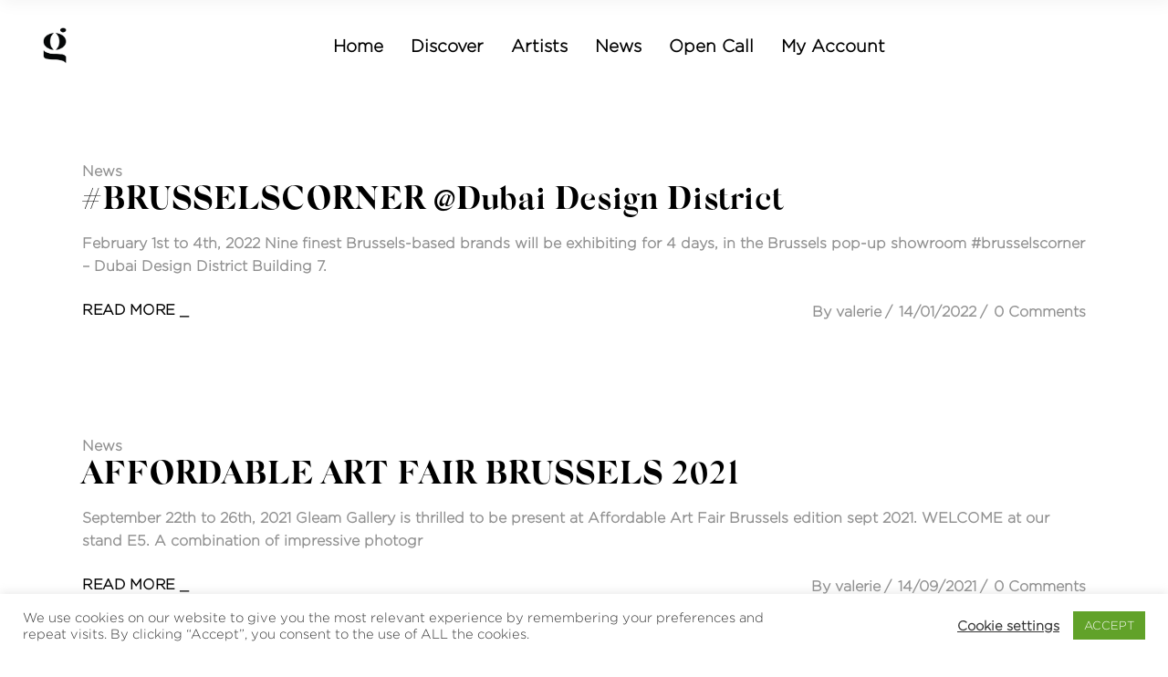

--- FILE ---
content_type: text/html; charset=UTF-8
request_url: https://gleam.gallery/artist/news/
body_size: 16313
content:
<!DOCTYPE html><html lang="en-US"><head><meta charset="UTF-8"><meta name="viewport" content="width=device-width, initial-scale=1, user-scalable=yes"><link rel="profile" href="http://gmpg.org/xfn/11"> <script>document.documentElement.className = document.documentElement.className + ' yes-js js_active js'</script> <meta name='robots' content='index, follow, max-image-preview:large, max-snippet:-1, max-video-preview:-1' /><link media="all" href="https://gleam.gallery/wp-content/cache/autoptimize/css/autoptimize_4985743deb24ea0407769d2ed7237eac.css" rel="stylesheet" /><title>News Archives - Gleam Gallery</title><link rel="canonical" href="https://gleam.gallery/artist/news/" /><meta property="og:locale" content="en_US" /><meta property="og:type" content="article" /><meta property="og:title" content="News Archives - Gleam Gallery" /><meta property="og:url" content="https://gleam.gallery/artist/news/" /><meta property="og:site_name" content="Gleam Gallery" /><meta name="twitter:card" content="summary_large_image" /> <script type="application/ld+json" class="yoast-schema-graph">{"@context":"https://schema.org","@graph":[{"@type":"CollectionPage","@id":"https://gleam.gallery/artist/news/","url":"https://gleam.gallery/artist/news/","name":"News Archives - Gleam Gallery","isPartOf":{"@id":"https://gleam.gallery/#website"},"primaryImageOfPage":{"@id":"https://gleam.gallery/artist/news/#primaryimage"},"image":{"@id":"https://gleam.gallery/artist/news/#primaryimage"},"thumbnailUrl":"https://gleam.gallery/wp-content/uploads/2022/01/Gleam@Dubai-Facebook-cover_low-res-scaled.jpg","breadcrumb":{"@id":"https://gleam.gallery/artist/news/#breadcrumb"},"inLanguage":"en-US"},{"@type":"ImageObject","inLanguage":"en-US","@id":"https://gleam.gallery/artist/news/#primaryimage","url":"https://gleam.gallery/wp-content/uploads/2022/01/Gleam@Dubai-Facebook-cover_low-res-scaled.jpg","contentUrl":"https://gleam.gallery/wp-content/uploads/2022/01/Gleam@Dubai-Facebook-cover_low-res-scaled.jpg","width":2560,"height":948},{"@type":"BreadcrumbList","@id":"https://gleam.gallery/artist/news/#breadcrumb","itemListElement":[{"@type":"ListItem","position":1,"name":"Home","item":"https://gleam.gallery/"},{"@type":"ListItem","position":2,"name":"News"}]},{"@type":"WebSite","@id":"https://gleam.gallery/#website","url":"https://gleam.gallery/","name":"Gleam Gallery","description":"Art For Everyone","potentialAction":[{"@type":"SearchAction","target":{"@type":"EntryPoint","urlTemplate":"https://gleam.gallery/?s={search_term_string}"},"query-input":"required name=search_term_string"}],"inLanguage":"en-US"}]}</script> <link rel='dns-prefetch' href='//unpkg.com' /><link rel='dns-prefetch' href='//www.google.com' /><link rel='dns-prefetch' href='//fonts.googleapis.com' /><link rel="alternate" type="application/rss+xml" title="Gleam Gallery &raquo; Feed" href="https://gleam.gallery/feed/" /><link rel="alternate" type="application/rss+xml" title="Gleam Gallery &raquo; Comments Feed" href="https://gleam.gallery/comments/feed/" /><link rel="alternate" type="application/rss+xml" title="Gleam Gallery &raquo; News Category Feed" href="https://gleam.gallery/artist/news/feed/" /><style id='wp-img-auto-sizes-contain-inline-css' type='text/css'>img:is([sizes=auto i],[sizes^="auto," i]){contain-intrinsic-size:3000px 1500px}
/*# sourceURL=wp-img-auto-sizes-contain-inline-css */</style><style id='wp-block-heading-inline-css' type='text/css'>h1:where(.wp-block-heading).has-background,h2:where(.wp-block-heading).has-background,h3:where(.wp-block-heading).has-background,h4:where(.wp-block-heading).has-background,h5:where(.wp-block-heading).has-background,h6:where(.wp-block-heading).has-background{padding:1.25em 2.375em}h1.has-text-align-left[style*=writing-mode]:where([style*=vertical-lr]),h1.has-text-align-right[style*=writing-mode]:where([style*=vertical-rl]),h2.has-text-align-left[style*=writing-mode]:where([style*=vertical-lr]),h2.has-text-align-right[style*=writing-mode]:where([style*=vertical-rl]),h3.has-text-align-left[style*=writing-mode]:where([style*=vertical-lr]),h3.has-text-align-right[style*=writing-mode]:where([style*=vertical-rl]),h4.has-text-align-left[style*=writing-mode]:where([style*=vertical-lr]),h4.has-text-align-right[style*=writing-mode]:where([style*=vertical-rl]),h5.has-text-align-left[style*=writing-mode]:where([style*=vertical-lr]),h5.has-text-align-right[style*=writing-mode]:where([style*=vertical-rl]),h6.has-text-align-left[style*=writing-mode]:where([style*=vertical-lr]),h6.has-text-align-right[style*=writing-mode]:where([style*=vertical-rl]){rotate:180deg}
/*# sourceURL=https://gleam.gallery/wp-includes/blocks/heading/style.min.css */</style><style id='wp-block-media-text-inline-css' type='text/css'>.wp-block-media-text{box-sizing:border-box;
  /*!rtl:begin:ignore*/direction:ltr;
  /*!rtl:end:ignore*/display:grid;grid-template-columns:50% 1fr;grid-template-rows:auto}.wp-block-media-text.has-media-on-the-right{grid-template-columns:1fr 50%}.wp-block-media-text.is-vertically-aligned-top>.wp-block-media-text__content,.wp-block-media-text.is-vertically-aligned-top>.wp-block-media-text__media{align-self:start}.wp-block-media-text.is-vertically-aligned-center>.wp-block-media-text__content,.wp-block-media-text.is-vertically-aligned-center>.wp-block-media-text__media,.wp-block-media-text>.wp-block-media-text__content,.wp-block-media-text>.wp-block-media-text__media{align-self:center}.wp-block-media-text.is-vertically-aligned-bottom>.wp-block-media-text__content,.wp-block-media-text.is-vertically-aligned-bottom>.wp-block-media-text__media{align-self:end}.wp-block-media-text>.wp-block-media-text__media{
  /*!rtl:begin:ignore*/grid-column:1;grid-row:1;
  /*!rtl:end:ignore*/margin:0}.wp-block-media-text>.wp-block-media-text__content{direction:ltr;
  /*!rtl:begin:ignore*/grid-column:2;grid-row:1;
  /*!rtl:end:ignore*/padding:0 8%;word-break:break-word}.wp-block-media-text.has-media-on-the-right>.wp-block-media-text__media{
  /*!rtl:begin:ignore*/grid-column:2;grid-row:1
  /*!rtl:end:ignore*/}.wp-block-media-text.has-media-on-the-right>.wp-block-media-text__content{
  /*!rtl:begin:ignore*/grid-column:1;grid-row:1
  /*!rtl:end:ignore*/}.wp-block-media-text__media a{display:block}.wp-block-media-text__media img,.wp-block-media-text__media video{height:auto;max-width:unset;vertical-align:middle;width:100%}.wp-block-media-text.is-image-fill>.wp-block-media-text__media{background-size:cover;height:100%;min-height:250px}.wp-block-media-text.is-image-fill>.wp-block-media-text__media>a{display:block;height:100%}.wp-block-media-text.is-image-fill>.wp-block-media-text__media img{height:1px;margin:-1px;overflow:hidden;padding:0;position:absolute;width:1px;clip:rect(0,0,0,0);border:0}.wp-block-media-text.is-image-fill-element>.wp-block-media-text__media{height:100%;min-height:250px}.wp-block-media-text.is-image-fill-element>.wp-block-media-text__media>a{display:block;height:100%}.wp-block-media-text.is-image-fill-element>.wp-block-media-text__media img{height:100%;object-fit:cover;width:100%}@media (max-width:600px){.wp-block-media-text.is-stacked-on-mobile{grid-template-columns:100%!important}.wp-block-media-text.is-stacked-on-mobile>.wp-block-media-text__media{grid-column:1;grid-row:1}.wp-block-media-text.is-stacked-on-mobile>.wp-block-media-text__content{grid-column:1;grid-row:2}}
/*# sourceURL=https://gleam.gallery/wp-includes/blocks/media-text/style.min.css */</style><style id='wp-block-paragraph-inline-css' type='text/css'>.is-small-text{font-size:.875em}.is-regular-text{font-size:1em}.is-large-text{font-size:2.25em}.is-larger-text{font-size:3em}.has-drop-cap:not(:focus):first-letter{float:left;font-size:8.4em;font-style:normal;font-weight:100;line-height:.68;margin:.05em .1em 0 0;text-transform:uppercase}body.rtl .has-drop-cap:not(:focus):first-letter{float:none;margin-left:.1em}p.has-drop-cap.has-background{overflow:hidden}:root :where(p.has-background){padding:1.25em 2.375em}:where(p.has-text-color:not(.has-link-color)) a{color:inherit}p.has-text-align-left[style*="writing-mode:vertical-lr"],p.has-text-align-right[style*="writing-mode:vertical-rl"]{rotate:180deg}
/*# sourceURL=https://gleam.gallery/wp-includes/blocks/paragraph/style.min.css */</style><style id='global-styles-inline-css' type='text/css'>:root{--wp--preset--aspect-ratio--square: 1;--wp--preset--aspect-ratio--4-3: 4/3;--wp--preset--aspect-ratio--3-4: 3/4;--wp--preset--aspect-ratio--3-2: 3/2;--wp--preset--aspect-ratio--2-3: 2/3;--wp--preset--aspect-ratio--16-9: 16/9;--wp--preset--aspect-ratio--9-16: 9/16;--wp--preset--color--black: #000000;--wp--preset--color--cyan-bluish-gray: #abb8c3;--wp--preset--color--white: #ffffff;--wp--preset--color--pale-pink: #f78da7;--wp--preset--color--vivid-red: #cf2e2e;--wp--preset--color--luminous-vivid-orange: #ff6900;--wp--preset--color--luminous-vivid-amber: #fcb900;--wp--preset--color--light-green-cyan: #7bdcb5;--wp--preset--color--vivid-green-cyan: #00d084;--wp--preset--color--pale-cyan-blue: #8ed1fc;--wp--preset--color--vivid-cyan-blue: #0693e3;--wp--preset--color--vivid-purple: #9b51e0;--wp--preset--gradient--vivid-cyan-blue-to-vivid-purple: linear-gradient(135deg,rgb(6,147,227) 0%,rgb(155,81,224) 100%);--wp--preset--gradient--light-green-cyan-to-vivid-green-cyan: linear-gradient(135deg,rgb(122,220,180) 0%,rgb(0,208,130) 100%);--wp--preset--gradient--luminous-vivid-amber-to-luminous-vivid-orange: linear-gradient(135deg,rgb(252,185,0) 0%,rgb(255,105,0) 100%);--wp--preset--gradient--luminous-vivid-orange-to-vivid-red: linear-gradient(135deg,rgb(255,105,0) 0%,rgb(207,46,46) 100%);--wp--preset--gradient--very-light-gray-to-cyan-bluish-gray: linear-gradient(135deg,rgb(238,238,238) 0%,rgb(169,184,195) 100%);--wp--preset--gradient--cool-to-warm-spectrum: linear-gradient(135deg,rgb(74,234,220) 0%,rgb(151,120,209) 20%,rgb(207,42,186) 40%,rgb(238,44,130) 60%,rgb(251,105,98) 80%,rgb(254,248,76) 100%);--wp--preset--gradient--blush-light-purple: linear-gradient(135deg,rgb(255,206,236) 0%,rgb(152,150,240) 100%);--wp--preset--gradient--blush-bordeaux: linear-gradient(135deg,rgb(254,205,165) 0%,rgb(254,45,45) 50%,rgb(107,0,62) 100%);--wp--preset--gradient--luminous-dusk: linear-gradient(135deg,rgb(255,203,112) 0%,rgb(199,81,192) 50%,rgb(65,88,208) 100%);--wp--preset--gradient--pale-ocean: linear-gradient(135deg,rgb(255,245,203) 0%,rgb(182,227,212) 50%,rgb(51,167,181) 100%);--wp--preset--gradient--electric-grass: linear-gradient(135deg,rgb(202,248,128) 0%,rgb(113,206,126) 100%);--wp--preset--gradient--midnight: linear-gradient(135deg,rgb(2,3,129) 0%,rgb(40,116,252) 100%);--wp--preset--font-size--small: 13px;--wp--preset--font-size--medium: 20px;--wp--preset--font-size--large: 36px;--wp--preset--font-size--x-large: 42px;--wp--preset--spacing--20: 0.44rem;--wp--preset--spacing--30: 0.67rem;--wp--preset--spacing--40: 1rem;--wp--preset--spacing--50: 1.5rem;--wp--preset--spacing--60: 2.25rem;--wp--preset--spacing--70: 3.38rem;--wp--preset--spacing--80: 5.06rem;--wp--preset--shadow--natural: 6px 6px 9px rgba(0, 0, 0, 0.2);--wp--preset--shadow--deep: 12px 12px 50px rgba(0, 0, 0, 0.4);--wp--preset--shadow--sharp: 6px 6px 0px rgba(0, 0, 0, 0.2);--wp--preset--shadow--outlined: 6px 6px 0px -3px rgb(255, 255, 255), 6px 6px rgb(0, 0, 0);--wp--preset--shadow--crisp: 6px 6px 0px rgb(0, 0, 0);}:where(.is-layout-flex){gap: 0.5em;}:where(.is-layout-grid){gap: 0.5em;}body .is-layout-flex{display: flex;}.is-layout-flex{flex-wrap: wrap;align-items: center;}.is-layout-flex > :is(*, div){margin: 0;}body .is-layout-grid{display: grid;}.is-layout-grid > :is(*, div){margin: 0;}:where(.wp-block-columns.is-layout-flex){gap: 2em;}:where(.wp-block-columns.is-layout-grid){gap: 2em;}:where(.wp-block-post-template.is-layout-flex){gap: 1.25em;}:where(.wp-block-post-template.is-layout-grid){gap: 1.25em;}.has-black-color{color: var(--wp--preset--color--black) !important;}.has-cyan-bluish-gray-color{color: var(--wp--preset--color--cyan-bluish-gray) !important;}.has-white-color{color: var(--wp--preset--color--white) !important;}.has-pale-pink-color{color: var(--wp--preset--color--pale-pink) !important;}.has-vivid-red-color{color: var(--wp--preset--color--vivid-red) !important;}.has-luminous-vivid-orange-color{color: var(--wp--preset--color--luminous-vivid-orange) !important;}.has-luminous-vivid-amber-color{color: var(--wp--preset--color--luminous-vivid-amber) !important;}.has-light-green-cyan-color{color: var(--wp--preset--color--light-green-cyan) !important;}.has-vivid-green-cyan-color{color: var(--wp--preset--color--vivid-green-cyan) !important;}.has-pale-cyan-blue-color{color: var(--wp--preset--color--pale-cyan-blue) !important;}.has-vivid-cyan-blue-color{color: var(--wp--preset--color--vivid-cyan-blue) !important;}.has-vivid-purple-color{color: var(--wp--preset--color--vivid-purple) !important;}.has-black-background-color{background-color: var(--wp--preset--color--black) !important;}.has-cyan-bluish-gray-background-color{background-color: var(--wp--preset--color--cyan-bluish-gray) !important;}.has-white-background-color{background-color: var(--wp--preset--color--white) !important;}.has-pale-pink-background-color{background-color: var(--wp--preset--color--pale-pink) !important;}.has-vivid-red-background-color{background-color: var(--wp--preset--color--vivid-red) !important;}.has-luminous-vivid-orange-background-color{background-color: var(--wp--preset--color--luminous-vivid-orange) !important;}.has-luminous-vivid-amber-background-color{background-color: var(--wp--preset--color--luminous-vivid-amber) !important;}.has-light-green-cyan-background-color{background-color: var(--wp--preset--color--light-green-cyan) !important;}.has-vivid-green-cyan-background-color{background-color: var(--wp--preset--color--vivid-green-cyan) !important;}.has-pale-cyan-blue-background-color{background-color: var(--wp--preset--color--pale-cyan-blue) !important;}.has-vivid-cyan-blue-background-color{background-color: var(--wp--preset--color--vivid-cyan-blue) !important;}.has-vivid-purple-background-color{background-color: var(--wp--preset--color--vivid-purple) !important;}.has-black-border-color{border-color: var(--wp--preset--color--black) !important;}.has-cyan-bluish-gray-border-color{border-color: var(--wp--preset--color--cyan-bluish-gray) !important;}.has-white-border-color{border-color: var(--wp--preset--color--white) !important;}.has-pale-pink-border-color{border-color: var(--wp--preset--color--pale-pink) !important;}.has-vivid-red-border-color{border-color: var(--wp--preset--color--vivid-red) !important;}.has-luminous-vivid-orange-border-color{border-color: var(--wp--preset--color--luminous-vivid-orange) !important;}.has-luminous-vivid-amber-border-color{border-color: var(--wp--preset--color--luminous-vivid-amber) !important;}.has-light-green-cyan-border-color{border-color: var(--wp--preset--color--light-green-cyan) !important;}.has-vivid-green-cyan-border-color{border-color: var(--wp--preset--color--vivid-green-cyan) !important;}.has-pale-cyan-blue-border-color{border-color: var(--wp--preset--color--pale-cyan-blue) !important;}.has-vivid-cyan-blue-border-color{border-color: var(--wp--preset--color--vivid-cyan-blue) !important;}.has-vivid-purple-border-color{border-color: var(--wp--preset--color--vivid-purple) !important;}.has-vivid-cyan-blue-to-vivid-purple-gradient-background{background: var(--wp--preset--gradient--vivid-cyan-blue-to-vivid-purple) !important;}.has-light-green-cyan-to-vivid-green-cyan-gradient-background{background: var(--wp--preset--gradient--light-green-cyan-to-vivid-green-cyan) !important;}.has-luminous-vivid-amber-to-luminous-vivid-orange-gradient-background{background: var(--wp--preset--gradient--luminous-vivid-amber-to-luminous-vivid-orange) !important;}.has-luminous-vivid-orange-to-vivid-red-gradient-background{background: var(--wp--preset--gradient--luminous-vivid-orange-to-vivid-red) !important;}.has-very-light-gray-to-cyan-bluish-gray-gradient-background{background: var(--wp--preset--gradient--very-light-gray-to-cyan-bluish-gray) !important;}.has-cool-to-warm-spectrum-gradient-background{background: var(--wp--preset--gradient--cool-to-warm-spectrum) !important;}.has-blush-light-purple-gradient-background{background: var(--wp--preset--gradient--blush-light-purple) !important;}.has-blush-bordeaux-gradient-background{background: var(--wp--preset--gradient--blush-bordeaux) !important;}.has-luminous-dusk-gradient-background{background: var(--wp--preset--gradient--luminous-dusk) !important;}.has-pale-ocean-gradient-background{background: var(--wp--preset--gradient--pale-ocean) !important;}.has-electric-grass-gradient-background{background: var(--wp--preset--gradient--electric-grass) !important;}.has-midnight-gradient-background{background: var(--wp--preset--gradient--midnight) !important;}.has-small-font-size{font-size: var(--wp--preset--font-size--small) !important;}.has-medium-font-size{font-size: var(--wp--preset--font-size--medium) !important;}.has-large-font-size{font-size: var(--wp--preset--font-size--large) !important;}.has-x-large-font-size{font-size: var(--wp--preset--font-size--x-large) !important;}
/*# sourceURL=global-styles-inline-css */</style><style id='classic-theme-styles-inline-css' type='text/css'>/*! This file is auto-generated */
.wp-block-button__link{color:#fff;background-color:#32373c;border-radius:9999px;box-shadow:none;text-decoration:none;padding:calc(.667em + 2px) calc(1.333em + 2px);font-size:1.125em}.wp-block-file__button{background:#32373c;color:#fff;text-decoration:none}
/*# sourceURL=/wp-includes/css/classic-themes.min.css */</style><style id='rs-plugin-settings-inline-css' type='text/css'>#rs-demo-id {}
/*# sourceURL=rs-plugin-settings-inline-css */</style><style id='woof-inline-css' type='text/css'>.woof_products_top_panel li span, .woof_products_top_panel2 li span{background: url(https://gleam.gallery/wp-content/plugins/woocommerce-products-filter/img/delete.png);background-size: 14px 14px;background-repeat: no-repeat;background-position: right;}
.woof_edit_view{
                    display: none;
                }

/*# sourceURL=woof-inline-css */</style><style id='woocommerce-inline-inline-css' type='text/css'>.woocommerce form .form-row .required { visibility: visible; }
/*# sourceURL=woocommerce-inline-inline-css */</style><style id='boldlab-style-handle-style-inline-css' type='text/css'>@media only screen and (min-width: 769px) and (max-width: 1024px){h1 { font-size: 60px;}.qodef-h1 { font-size: 60px;}h2 { font-size: 45px;}.qodef-h2 { font-size: 45px;}}@media only screen and (max-width: 1024px){h1 { font-size: 60px;}.qodef-h1 { font-size: 60px;}h2 { font-size: 45px;}.qodef-h2 { font-size: 45px;}}@media only screen and (max-width: 680px){h1 { font-size: 55px;}.qodef-h1 { font-size: 55px;}h2 { font-size: 40px;}.qodef-h2 { font-size: 40px;}h5 { letter-spacing: 0px;}.qodef-h5 { letter-spacing: 0px;}}@font-face {font-family: GleamSilksrc:;}@font-face {font-family: GleamGothamsrc:;}@font-face {font-family: GleamGothamBoldsrc:;}p { font-family: GleamGotham;font-weight: 600;}h1 { font-family: GleamSilk;text-transform: capitalize;}.qodef-h1 { font-family: GleamSilk;text-transform: capitalize;}h2 { font-family: GleamSilk;text-transform: capitalize;}.qodef-h2 { font-family: GleamSilk;text-transform: capitalize;}h3 { font-family: GleamSilk;text-transform: capitalize;}.qodef-h3 { font-family: GleamSilk;text-transform: capitalize;}h4 { font-family: GleamSilk;text-transform: capitalize;}.qodef-h4 { font-family: GleamSilk;text-transform: capitalize;}h5 { font-family: GleamSilk;text-transform: capitalize;}.qodef-h5 { font-family: GleamSilk;text-transform: capitalize;}h6 { color: #909090;font-family: GleamSilk;font-size: 19px;line-height: 1.5em;text-transform: capitalize;}.qodef-h6 { color: #909090;font-family: GleamSilk;font-size: 19px;line-height: 1.5em;text-transform: capitalize;}
/*# sourceURL=boldlab-style-handle-style-inline-css */</style><link rel='stylesheet' id='boldlab-style-handle-google-fonts-css' href='https://fonts.googleapis.com/css?family=Barlow+Condensed%3A300%2C400%2C500%2C600%2C700%7CHind%3A300%2C400%2C500%2C600%2C700%7CHind%3A300%2C400%2C500%2C600%2C700&#038;subset=latin-ext&#038;ver=1.0.0' type='text/css' media='all' /><link rel='stylesheet' id='js_composer_custom_css-css' href='//gleam.gallery/wp-content/uploads/js_composer/custom.css?ver=6.4.1' type='text/css' media='all' /> <script type="text/javascript" src="https://gleam.gallery/wp-includes/js/jquery/jquery.min.js?ver=3.7.1" id="jquery-core-js"></script> <script type="text/javascript" id="cookie-law-info-js-extra">var Cli_Data = {"nn_cookie_ids":[],"cookielist":[],"non_necessary_cookies":[],"ccpaEnabled":"","ccpaRegionBased":"","ccpaBarEnabled":"","strictlyEnabled":["necessary","obligatoire"],"ccpaType":"gdpr","js_blocking":"1","custom_integration":"","triggerDomRefresh":"","secure_cookies":""};
var cli_cookiebar_settings = {"animate_speed_hide":"500","animate_speed_show":"500","background":"#FFF","border":"#b1a6a6c2","border_on":"","button_1_button_colour":"#61a229","button_1_button_hover":"#4e8221","button_1_link_colour":"#fff","button_1_as_button":"1","button_1_new_win":"","button_2_button_colour":"#333","button_2_button_hover":"#292929","button_2_link_colour":"#444","button_2_as_button":"","button_2_hidebar":"","button_3_button_colour":"#3566bb","button_3_button_hover":"#2a5296","button_3_link_colour":"#fff","button_3_as_button":"1","button_3_new_win":"","button_4_button_colour":"#000","button_4_button_hover":"#000000","button_4_link_colour":"#333333","button_4_as_button":"","button_7_button_colour":"#61a229","button_7_button_hover":"#4e8221","button_7_link_colour":"#fff","button_7_as_button":"1","button_7_new_win":"","font_family":"inherit","header_fix":"","notify_animate_hide":"1","notify_animate_show":"","notify_div_id":"#cookie-law-info-bar","notify_position_horizontal":"right","notify_position_vertical":"bottom","scroll_close":"","scroll_close_reload":"","accept_close_reload":"","reject_close_reload":"","showagain_tab":"","showagain_background":"#fff","showagain_border":"#000","showagain_div_id":"#cookie-law-info-again","showagain_x_position":"100px","text":"#333333","show_once_yn":"","show_once":"10000","logging_on":"","as_popup":"","popup_overlay":"1","bar_heading_text":"","cookie_bar_as":"banner","popup_showagain_position":"bottom-right","widget_position":"left"};
var log_object = {"ajax_url":"https://gleam.gallery/wp-admin/admin-ajax.php"};
//# sourceURL=cookie-law-info-js-extra</script> <script type="text/javascript" id="wc-add-to-cart-js-extra">var wc_add_to_cart_params = {"ajax_url":"/wp-admin/admin-ajax.php","wc_ajax_url":"/?wc-ajax=%%endpoint%%","i18n_view_cart":"View cart","cart_url":"https://gleam.gallery/cart/","is_cart":"","cart_redirect_after_add":"yes"};
//# sourceURL=wc-add-to-cart-js-extra</script> <link rel="https://api.w.org/" href="https://gleam.gallery/wp-json/" /><link rel="alternate" title="JSON" type="application/json" href="https://gleam.gallery/wp-json/wp/v2/categories/1" /><link rel="EditURI" type="application/rsd+xml" title="RSD" href="https://gleam.gallery/xmlrpc.php?rsd" /><meta name="generator" content="WordPress 6.9" /><meta name="generator" content="WooCommerce 6.8.2" />  <script async src="https://www.googletagmanager.com/gtag/js?id=G-MC3C3DYYTS"></script> <script>window.dataLayer = window.dataLayer || [];
  function gtag(){dataLayer.push(arguments);}
  gtag('js', new Date());

  gtag('config', 'G-MC3C3DYYTS');</script> <noscript><style>.woocommerce-product-gallery{ opacity: 1 !important; }</style></noscript><meta name="generator" content="Powered by WPBakery Page Builder - drag and drop page builder for WordPress."/><meta name="generator" content="Powered by Slider Revolution 6.2.23 - responsive, Mobile-Friendly Slider Plugin for WordPress with comfortable drag and drop interface." /><link rel="icon" href="https://gleam.gallery/wp-content/uploads/2021/03/cropped-Gleam-Gallery-Favicon-32x32.png" sizes="32x32" /><link rel="icon" href="https://gleam.gallery/wp-content/uploads/2021/03/cropped-Gleam-Gallery-Favicon-192x192.png" sizes="192x192" /><link rel="apple-touch-icon" href="https://gleam.gallery/wp-content/uploads/2021/03/cropped-Gleam-Gallery-Favicon-180x180.png" /><meta name="msapplication-TileImage" content="https://gleam.gallery/wp-content/uploads/2021/03/cropped-Gleam-Gallery-Favicon-270x270.png" /> <script type="text/javascript">function setREVStartSize(e){
			//window.requestAnimationFrame(function() {				 
				window.RSIW = window.RSIW===undefined ? window.innerWidth : window.RSIW;	
				window.RSIH = window.RSIH===undefined ? window.innerHeight : window.RSIH;	
				try {								
					var pw = document.getElementById(e.c).parentNode.offsetWidth,
						newh;
					pw = pw===0 || isNaN(pw) ? window.RSIW : pw;
					e.tabw = e.tabw===undefined ? 0 : parseInt(e.tabw);
					e.thumbw = e.thumbw===undefined ? 0 : parseInt(e.thumbw);
					e.tabh = e.tabh===undefined ? 0 : parseInt(e.tabh);
					e.thumbh = e.thumbh===undefined ? 0 : parseInt(e.thumbh);
					e.tabhide = e.tabhide===undefined ? 0 : parseInt(e.tabhide);
					e.thumbhide = e.thumbhide===undefined ? 0 : parseInt(e.thumbhide);
					e.mh = e.mh===undefined || e.mh=="" || e.mh==="auto" ? 0 : parseInt(e.mh,0);		
					if(e.layout==="fullscreen" || e.l==="fullscreen") 						
						newh = Math.max(e.mh,window.RSIH);					
					else{					
						e.gw = Array.isArray(e.gw) ? e.gw : [e.gw];
						for (var i in e.rl) if (e.gw[i]===undefined || e.gw[i]===0) e.gw[i] = e.gw[i-1];					
						e.gh = e.el===undefined || e.el==="" || (Array.isArray(e.el) && e.el.length==0)? e.gh : e.el;
						e.gh = Array.isArray(e.gh) ? e.gh : [e.gh];
						for (var i in e.rl) if (e.gh[i]===undefined || e.gh[i]===0) e.gh[i] = e.gh[i-1];
											
						var nl = new Array(e.rl.length),
							ix = 0,						
							sl;					
						e.tabw = e.tabhide>=pw ? 0 : e.tabw;
						e.thumbw = e.thumbhide>=pw ? 0 : e.thumbw;
						e.tabh = e.tabhide>=pw ? 0 : e.tabh;
						e.thumbh = e.thumbhide>=pw ? 0 : e.thumbh;					
						for (var i in e.rl) nl[i] = e.rl[i]<window.RSIW ? 0 : e.rl[i];
						sl = nl[0];									
						for (var i in nl) if (sl>nl[i] && nl[i]>0) { sl = nl[i]; ix=i;}															
						var m = pw>(e.gw[ix]+e.tabw+e.thumbw) ? 1 : (pw-(e.tabw+e.thumbw)) / (e.gw[ix]);					
						newh =  (e.gh[ix] * m) + (e.tabh + e.thumbh);
					}				
					if(window.rs_init_css===undefined) window.rs_init_css = document.head.appendChild(document.createElement("style"));					
					document.getElementById(e.c).height = newh+"px";
					window.rs_init_css.innerHTML += "#"+e.c+"_wrapper { height: "+newh+"px }";				
				} catch(e){
					console.log("Failure at Presize of Slider:" + e)
				}					   
			//});
		  };</script> <noscript><style>.wpb_animate_when_almost_visible { opacity: 1; }</style></noscript></head><body class="archive category category-news category-1 wp-theme-boldlab wp-child-theme-boldlab-child theme-boldlab qode-framework-1.1.3 woocommerce-no-js qodef-back-to-top--enabled  qodef-content-grid-1300 qodef-header--standard qodef-header-appearance--sticky qodef-mobile-header--standard qodef-drop-down-second--full-width qodef--underscore boldlab-core-2.0.2 boldlab-child-child-1.0 boldlab-2.1.1 wpb-js-composer js-comp-ver-6.4.1 vc_responsive qodef-header-standard--center qodef-search--covers-header" itemscope itemtype="https://schema.org/WebPage"><div id="qodef-page-wrapper" class=""><header id="qodef-page-header"><div id="qodef-page-header-inner" > <a itemprop="url" class="qodef-header-logo-link" href="https://gleam.gallery/" style="height:40px" rel="home"> <img width="1800" height="1800" src="https://gleam.gallery/wp-content/uploads/2021/03/Gleam-Gallery.png" class="qodef-header-logo-image qodef--main" alt="logo main" /> <img width="1800" height="1800" src="https://gleam.gallery/wp-content/uploads/2021/03/Gleam-Gallery.png" class="qodef-header-logo-image qodef--dark" alt="logo dark" /> <img width="1800" height="1800" src="https://gleam.gallery/wp-content/uploads/2021/03/Gleam-Gallery-logo-white.png" class="qodef-header-logo-image qodef--light" alt="logo main" /></a><nav class="qodef-header-navigation" role="navigation" aria-label="Top Menu"><ul id="qodef-main-navigation-menu" class="menu"><li class="menu-item menu-item-type-post_type menu-item-object-page menu-item-home menu-item-4095"><a href="https://gleam.gallery/"><span class="qodef-menu-item-inner"><span class="qodef-menu-item-text">Home</span></span></a></li><li class="menu-item menu-item-type-post_type menu-item-object-page menu-item-has-children menu-item-4086 qodef-menu-item--narrow"><a href="https://gleam.gallery/discover/"><span class="qodef-menu-item-inner"><span class="qodef-menu-item-text">Discover</span></span></a><span class="qodef-menu-arrow"></span><div class="qodef-drop-down-second"><div class="qodef-drop-down-second-inner"><ul class="sub-menu"><li class="menu-item menu-item-type-post_type menu-item-object-page menu-item-4207"><a href="https://gleam.gallery/discover/"><span class="qodef-menu-item-inner"><span class="qodef-menu-item-text">All Artwork</span></span></a></li><li class="menu-item menu-item-type-custom menu-item-object-custom menu-item-4206"><a href="https://gleam.gallery/discover/#lightbox"><span class="qodef-menu-item-inner"><span class="qodef-menu-item-text">Lightbox Technology</span></span></a></li><li class="menu-item menu-item-type-custom menu-item-object-custom menu-item-4205"><a href="https://gleam.gallery/discover/#about-us"><span class="qodef-menu-item-inner"><span class="qodef-menu-item-text">About Us</span></span></a></li></ul></div></div></li><li class="menu-item menu-item-type-post_type menu-item-object-page menu-item-4099"><a href="https://gleam.gallery/artists/"><span class="qodef-menu-item-inner"><span class="qodef-menu-item-text">Artists</span></span></a></li><li class="menu-item menu-item-type-post_type menu-item-object-page menu-item-4087"><a href="https://gleam.gallery/news/"><span class="qodef-menu-item-inner"><span class="qodef-menu-item-text">News</span></span></a></li><li class="menu-item menu-item-type-post_type menu-item-object-page menu-item-3879"><a href="https://gleam.gallery/open-call/"><span class="qodef-menu-item-inner"><span class="qodef-menu-item-text">Open Call</span></span></a></li><li class="menu-item menu-item-type-post_type menu-item-object-page menu-item-has-children menu-item-4096 qodef-menu-item--narrow"><a href="https://gleam.gallery/my-account/"><span class="qodef-menu-item-inner"><span class="qodef-menu-item-text">My account</span></span></a><span class="qodef-menu-arrow"></span><div class="qodef-drop-down-second"><div class="qodef-drop-down-second-inner"><ul class="sub-menu"><li class="menu-item menu-item-type-post_type menu-item-object-page menu-item-4190"><a href="https://gleam.gallery/wishlist/"><span class="qodef-menu-item-inner"><span class="qodef-menu-item-text">Favorite</span></span></a></li><li class="menu-item menu-item-type-post_type menu-item-object-page menu-item-4092"><a href="https://gleam.gallery/my-account/"><span class="qodef-menu-item-inner"><span class="qodef-menu-item-text">Dashboard</span></span></a></li><li class="menu-item menu-item-type-post_type menu-item-object-page menu-item-4089"><a href="https://gleam.gallery/cart/"><span class="qodef-menu-item-inner"><span class="qodef-menu-item-text">Cart</span></span></a></li><li class="menu-item menu-item-type-post_type menu-item-object-page menu-item-3881"><a href="https://gleam.gallery/contact-us/"><span class="qodef-menu-item-inner"><span class="qodef-menu-item-text">Contact</span></span></a></li></ul></div></div></li></ul></nav><div class="qodef-widget-holder"></div></div><div class="qodef-header-sticky"><div class="qodef-header-sticky-inner "> <a itemprop="url" class="qodef-header-logo-link" href="https://gleam.gallery/" style="height:40px" rel="home"> <img width="1800" height="1800" src="https://gleam.gallery/wp-content/uploads/2021/03/Gleam-Gallery.png" class="qodef-header-logo-image qodef--main" alt="logo main" /> <img width="1800" height="1800" src="https://gleam.gallery/wp-content/uploads/2021/03/Gleam-Gallery.png" class="qodef-header-logo-image qodef--dark" alt="logo dark" /> <img width="1800" height="1800" src="https://gleam.gallery/wp-content/uploads/2021/03/Gleam-Gallery-logo-white.png" class="qodef-header-logo-image qodef--light" alt="logo main" /></a><nav class="qodef-header-navigation" role="navigation" aria-label="Top Menu"><ul id="qodef-sticky-navigation-menu" class="menu"><li class="menu-item menu-item-type-post_type menu-item-object-page menu-item-home menu-item-4095"><a href="https://gleam.gallery/"><span class="qodef-menu-item-inner"><span class="qodef-menu-item-text">Home</span></span></a></li><li class="menu-item menu-item-type-post_type menu-item-object-page menu-item-has-children menu-item-4086 qodef-menu-item--narrow"><a href="https://gleam.gallery/discover/"><span class="qodef-menu-item-inner"><span class="qodef-menu-item-text">Discover</span></span></a><span class="qodef-menu-arrow"></span><div class="qodef-drop-down-second"><div class="qodef-drop-down-second-inner"><ul class="sub-menu"><li class="menu-item menu-item-type-post_type menu-item-object-page menu-item-4207"><a href="https://gleam.gallery/discover/"><span class="qodef-menu-item-inner"><span class="qodef-menu-item-text">All Artwork</span></span></a></li><li class="menu-item menu-item-type-custom menu-item-object-custom menu-item-4206"><a href="https://gleam.gallery/discover/#lightbox"><span class="qodef-menu-item-inner"><span class="qodef-menu-item-text">Lightbox Technology</span></span></a></li><li class="menu-item menu-item-type-custom menu-item-object-custom menu-item-4205"><a href="https://gleam.gallery/discover/#about-us"><span class="qodef-menu-item-inner"><span class="qodef-menu-item-text">About Us</span></span></a></li></ul></div></div></li><li class="menu-item menu-item-type-post_type menu-item-object-page menu-item-4099"><a href="https://gleam.gallery/artists/"><span class="qodef-menu-item-inner"><span class="qodef-menu-item-text">Artists</span></span></a></li><li class="menu-item menu-item-type-post_type menu-item-object-page menu-item-4087"><a href="https://gleam.gallery/news/"><span class="qodef-menu-item-inner"><span class="qodef-menu-item-text">News</span></span></a></li><li class="menu-item menu-item-type-post_type menu-item-object-page menu-item-3879"><a href="https://gleam.gallery/open-call/"><span class="qodef-menu-item-inner"><span class="qodef-menu-item-text">Open Call</span></span></a></li><li class="menu-item menu-item-type-post_type menu-item-object-page menu-item-has-children menu-item-4096 qodef-menu-item--narrow"><a href="https://gleam.gallery/my-account/"><span class="qodef-menu-item-inner"><span class="qodef-menu-item-text">My account</span></span></a><span class="qodef-menu-arrow"></span><div class="qodef-drop-down-second"><div class="qodef-drop-down-second-inner"><ul class="sub-menu"><li class="menu-item menu-item-type-post_type menu-item-object-page menu-item-4190"><a href="https://gleam.gallery/wishlist/"><span class="qodef-menu-item-inner"><span class="qodef-menu-item-text">Favorite</span></span></a></li><li class="menu-item menu-item-type-post_type menu-item-object-page menu-item-4092"><a href="https://gleam.gallery/my-account/"><span class="qodef-menu-item-inner"><span class="qodef-menu-item-text">Dashboard</span></span></a></li><li class="menu-item menu-item-type-post_type menu-item-object-page menu-item-4089"><a href="https://gleam.gallery/cart/"><span class="qodef-menu-item-inner"><span class="qodef-menu-item-text">Cart</span></span></a></li><li class="menu-item menu-item-type-post_type menu-item-object-page menu-item-3881"><a href="https://gleam.gallery/contact-us/"><span class="qodef-menu-item-inner"><span class="qodef-menu-item-text">Contact</span></span></a></li></ul></div></div></li></ul></nav><div class="qodef-widget-holder"></div></div></div></header><header id="qodef-page-mobile-header"><div id="qodef-page-mobile-header-inner"> <a itemprop="url" class="qodef-mobile-header-logo-link" href="https://gleam.gallery/" style="height:40px" rel="home"> <img width="1800" height="1800" src="https://gleam.gallery/wp-content/uploads/2021/03/Gleam-Gallery.png" class="qodef-header-logo-image qodef--main" alt="logo main" /> <img width="1800" height="1800" src="https://gleam.gallery/wp-content/uploads/2021/03/Gleam-Gallery-logo-white.png" class="qodef-header-logo-image qodef--dark" alt="logo dark" /><img width="1800" height="1800" src="https://gleam.gallery/wp-content/uploads/2021/03/Gleam-Gallery-logo-white.png" class="qodef-header-logo-image qodef--light" alt="logo light" /></a><a id="qodef-mobile-header-opener" href="#"> <span class="qodef-lines"> <span class="qodef-line qodef-line-1"></span> <span class="qodef-line qodef-line-2"></span> </span> </a><nav id="qodef-mobile-header-navigation" class="qodef-m" role="navigation" aria-label="Mobile Menu"><div class="qodef-m-inner"><ul id="qodef-mobile-header-navigation-menu" class="qodef-content-grid"><li class="menu-item menu-item-type-post_type menu-item-object-page menu-item-home menu-item-4095"><a href="https://gleam.gallery/"><span class="qodef-menu-item-inner">Home</span></a></li><li class="menu-item menu-item-type-post_type menu-item-object-page menu-item-has-children menu-item-4086 qodef-menu-item--narrow"><a href="https://gleam.gallery/discover/"><span class="qodef-menu-item-inner">Discover</span></a><span class="qodef-menu-arrow"></span><div class="qodef-drop-down-second"><div class="qodef-drop-down-second-inner"><ul class="sub-menu"><li class="menu-item menu-item-type-post_type menu-item-object-page menu-item-4207"><a href="https://gleam.gallery/discover/"><span class="qodef-menu-item-inner">All Artwork</span></a></li><li class="menu-item menu-item-type-custom menu-item-object-custom menu-item-4206"><a href="https://gleam.gallery/discover/#lightbox"><span class="qodef-menu-item-inner">Lightbox Technology</span></a></li><li class="menu-item menu-item-type-custom menu-item-object-custom menu-item-4205"><a href="https://gleam.gallery/discover/#about-us"><span class="qodef-menu-item-inner">About Us</span></a></li></ul></div></div></li><li class="menu-item menu-item-type-post_type menu-item-object-page menu-item-4099"><a href="https://gleam.gallery/artists/"><span class="qodef-menu-item-inner">Artists</span></a></li><li class="menu-item menu-item-type-post_type menu-item-object-page menu-item-4087"><a href="https://gleam.gallery/news/"><span class="qodef-menu-item-inner">News</span></a></li><li class="menu-item menu-item-type-post_type menu-item-object-page menu-item-3879"><a href="https://gleam.gallery/open-call/"><span class="qodef-menu-item-inner">Open Call</span></a></li><li class="menu-item menu-item-type-post_type menu-item-object-page menu-item-has-children menu-item-4096 qodef-menu-item--narrow"><a href="https://gleam.gallery/my-account/"><span class="qodef-menu-item-inner">My account</span></a><span class="qodef-menu-arrow"></span><div class="qodef-drop-down-second"><div class="qodef-drop-down-second-inner"><ul class="sub-menu"><li class="menu-item menu-item-type-post_type menu-item-object-page menu-item-4190"><a href="https://gleam.gallery/wishlist/"><span class="qodef-menu-item-inner">Favorite</span></a></li><li class="menu-item menu-item-type-post_type menu-item-object-page menu-item-4092"><a href="https://gleam.gallery/my-account/"><span class="qodef-menu-item-inner">Dashboard</span></a></li><li class="menu-item menu-item-type-post_type menu-item-object-page menu-item-4089"><a href="https://gleam.gallery/cart/"><span class="qodef-menu-item-inner">Cart</span></a></li><li class="menu-item menu-item-type-post_type menu-item-object-page menu-item-3881"><a href="https://gleam.gallery/contact-us/"><span class="qodef-menu-item-inner">Contact</span></a></li></ul></div></div></li></ul></div></nav></div></header><div id="qodef-page-outer"><div id="qodef-page-inner" class="qodef-content-grid"><main id="qodef-page-content" class="qodef-grid qodef-layout--template qodef-gutter--medium"><div class="qodef-grid-inner clear"><div class="qodef-grid-item qodef-page-content-section qodef-col--12"><div class="qodef-blog qodef-m qodef--list"><article class="qodef-blog-item qodef-e post-5665 post type-post status-publish format-standard has-post-thumbnail hentry category-news"><div class="qodef-e-inner"><div class="qodef-e-media"><div class="qodef-e-media-image"> <a itemprop="url" href="https://gleam.gallery/brusselscorner-dubai-design-district/" title="#BRUSSELSCORNER @Dubai Design district"> <img width="2560" height="948" src="https://gleam.gallery/wp-content/uploads/2022/01/Gleam@Dubai-Facebook-cover_low-res-scaled.jpg" class="attachment-full size-full wp-post-image" alt="" decoding="async" loading="lazy" srcset="https://gleam.gallery/wp-content/uploads/2022/01/Gleam@Dubai-Facebook-cover_low-res-scaled.jpg 2560w, https://gleam.gallery/wp-content/uploads/2022/01/Gleam@Dubai-Facebook-cover_low-res-300x111.jpg 300w, https://gleam.gallery/wp-content/uploads/2022/01/Gleam@Dubai-Facebook-cover_low-res-1024x379.jpg 1024w, https://gleam.gallery/wp-content/uploads/2022/01/Gleam@Dubai-Facebook-cover_low-res-768x284.jpg 768w, https://gleam.gallery/wp-content/uploads/2022/01/Gleam@Dubai-Facebook-cover_low-res-1536x569.jpg 1536w, https://gleam.gallery/wp-content/uploads/2022/01/Gleam@Dubai-Facebook-cover_low-res-2048x758.jpg 2048w, https://gleam.gallery/wp-content/uploads/2022/01/Gleam@Dubai-Facebook-cover_low-res-600x222.jpg 600w" sizes="auto, (max-width: 2560px) 100vw, 2560px" /> </a></div></div><div class="qodef-e-content"><div class="qodef-e-info qodef-info--top"><div class="qodef-e-info-item qodef-e-info-category"> <a href="https://gleam.gallery/artist/news/" rel="category tag">News</a></div></div><div class="qodef-e-text"><h3 itemprop="name" class="qodef-e-title entry-title"> <a itemprop="url" class="qodef-e-title-link" href="https://gleam.gallery/brusselscorner-dubai-design-district/" title="#BRUSSELSCORNER @Dubai Design district"> #BRUSSELSCORNER @Dubai Design district </a></h3><p itemprop="description" class="qodef-e-excerpt"> February 1st to 4th, 2022 Nine finest Brussels-based brands will be exhibiting for 4 days, in the Brussels pop-up showroom #brusselscorner &#8211; Dubai Design District Building 7.</p></div><div class="qodef-e-info qodef-info--bottom"><div class="qodef-e-info-left"><div class="qodef-e-read-more"> <a class="qodef-shortcode qodef-m  qodef-button qodef-layout--textual " href="https://gleam.gallery/brusselscorner-dubai-design-district/" target="_self"  > <span class="qodef-m-text">Read More _</span></a></div></div><div class="qodef-e-info-right"><div class="qodef-e-info-item qodef-e-info-author"> <span class="qodef-e-info-author-label">By</span> <a itemprop="author" class="qodef-e-info-author-link" href="https://gleam.gallery/author/valerie/"> valerie </a></div><div itemprop="dateCreated" class="qodef-e-info-item qodef-e-info-date entry-date published updated"> <a itemprop="url" href="https://gleam.gallery/2022/01/" title="#BRUSSELSCORNER @Dubai Design district">14/01/2022</a><meta itemprop="interactionCount" content="UserComments: 0"/></div><div class="qodef-e-info-item qodef-e-info-comments"> <a itemprop="url" class="qodef-e-info-comments-link" href="https://gleam.gallery/brusselscorner-dubai-design-district/#respond"> 0 Comments </a></div></div></div></div></div></article><article class="qodef-blog-item qodef-e post-5619 post type-post status-publish format-standard has-post-thumbnail hentry category-news"><div class="qodef-e-inner"><div class="qodef-e-media"><div class="qodef-e-media-image"> <a itemprop="url" href="https://gleam.gallery/affordable-art-fair-brussels/" title="AFFORDABLE ART FAIR BRUSSELS 2021"> <img width="1200" height="600" src="https://gleam.gallery/wp-content/uploads/2021/09/AAF_2021_BRUSS_04_Campaign_Newsletter-forgalleries_1200x600_v32.jpg" class="attachment-full size-full wp-post-image" alt="" decoding="async" loading="lazy" srcset="https://gleam.gallery/wp-content/uploads/2021/09/AAF_2021_BRUSS_04_Campaign_Newsletter-forgalleries_1200x600_v32.jpg 1200w, https://gleam.gallery/wp-content/uploads/2021/09/AAF_2021_BRUSS_04_Campaign_Newsletter-forgalleries_1200x600_v32-300x150.jpg 300w, https://gleam.gallery/wp-content/uploads/2021/09/AAF_2021_BRUSS_04_Campaign_Newsletter-forgalleries_1200x600_v32-1024x512.jpg 1024w, https://gleam.gallery/wp-content/uploads/2021/09/AAF_2021_BRUSS_04_Campaign_Newsletter-forgalleries_1200x600_v32-768x384.jpg 768w, https://gleam.gallery/wp-content/uploads/2021/09/AAF_2021_BRUSS_04_Campaign_Newsletter-forgalleries_1200x600_v32-600x300.jpg 600w" sizes="auto, (max-width: 1200px) 100vw, 1200px" /> </a></div></div><div class="qodef-e-content"><div class="qodef-e-info qodef-info--top"><div class="qodef-e-info-item qodef-e-info-category"> <a href="https://gleam.gallery/artist/news/" rel="category tag">News</a></div></div><div class="qodef-e-text"><h3 itemprop="name" class="qodef-e-title entry-title"> <a itemprop="url" class="qodef-e-title-link" href="https://gleam.gallery/affordable-art-fair-brussels/" title="AFFORDABLE ART FAIR BRUSSELS 2021"> AFFORDABLE ART FAIR BRUSSELS 2021 </a></h3><p itemprop="description" class="qodef-e-excerpt"> September 22th to 26th, 2021 Gleam Gallery is thrilled to be present at Affordable Art Fair Brussels edition sept 2021. WELCOME at our stand E5. A combination of impressive photogr</p></div><div class="qodef-e-info qodef-info--bottom"><div class="qodef-e-info-left"><div class="qodef-e-read-more"> <a class="qodef-shortcode qodef-m  qodef-button qodef-layout--textual " href="https://gleam.gallery/affordable-art-fair-brussels/" target="_self"  > <span class="qodef-m-text">Read More _</span></a></div></div><div class="qodef-e-info-right"><div class="qodef-e-info-item qodef-e-info-author"> <span class="qodef-e-info-author-label">By</span> <a itemprop="author" class="qodef-e-info-author-link" href="https://gleam.gallery/author/valerie/"> valerie </a></div><div itemprop="dateCreated" class="qodef-e-info-item qodef-e-info-date entry-date published updated"> <a itemprop="url" href="https://gleam.gallery/2021/09/" title="AFFORDABLE ART FAIR BRUSSELS 2021">14/09/2021</a><meta itemprop="interactionCount" content="UserComments: 0"/></div><div class="qodef-e-info-item qodef-e-info-comments"> <a itemprop="url" class="qodef-e-info-comments-link" href="https://gleam.gallery/affordable-art-fair-brussels/#respond"> 0 Comments </a></div></div></div></div></div></article><article class="qodef-blog-item qodef-e post-5597 post type-post status-publish format-standard has-post-thumbnail hentry category-news"><div class="qodef-e-inner"><div class="qodef-e-media"><div class="qodef-e-media-image"> <a itemprop="url" href="https://gleam.gallery/the-magic-box-waa-2021/" title="THE MAGIC BOX &#8211; WAA 2021 !"> <img width="1588" height="1058" src="https://gleam.gallery/wp-content/uploads/2021/09/mock-up-stranger-forest.jpg" class="attachment-full size-full wp-post-image" alt="" decoding="async" loading="lazy" srcset="https://gleam.gallery/wp-content/uploads/2021/09/mock-up-stranger-forest.jpg 1588w, https://gleam.gallery/wp-content/uploads/2021/09/mock-up-stranger-forest-300x200.jpg 300w, https://gleam.gallery/wp-content/uploads/2021/09/mock-up-stranger-forest-1024x682.jpg 1024w, https://gleam.gallery/wp-content/uploads/2021/09/mock-up-stranger-forest-768x512.jpg 768w, https://gleam.gallery/wp-content/uploads/2021/09/mock-up-stranger-forest-1536x1023.jpg 1536w, https://gleam.gallery/wp-content/uploads/2021/09/mock-up-stranger-forest-600x400.jpg 600w" sizes="auto, (max-width: 1588px) 100vw, 1588px" /> </a></div></div><div class="qodef-e-content"><div class="qodef-e-info qodef-info--top"><div class="qodef-e-info-item qodef-e-info-category"> <a href="https://gleam.gallery/artist/news/" rel="category tag">News</a></div></div><div class="qodef-e-text"><h3 itemprop="name" class="qodef-e-title entry-title"> <a itemprop="url" class="qodef-e-title-link" href="https://gleam.gallery/the-magic-box-waa-2021/" title="THE MAGIC BOX &#8211; WAA 2021 !"> THE MAGIC BOX &#8211; WAA 2021 ! </a></h3><p itemprop="description" class="qodef-e-excerpt"> September 17th to 26th, 2021 We are Artists, 9th edition, https://www.waaweareartists.com/ will take place at GH Market &#8211; 490 av. Georges Henri &#8211; 1200 Brussels. Gleam G</p></div><div class="qodef-e-info qodef-info--bottom"><div class="qodef-e-info-left"><div class="qodef-e-read-more"> <a class="qodef-shortcode qodef-m  qodef-button qodef-layout--textual " href="https://gleam.gallery/the-magic-box-waa-2021/" target="_self"  > <span class="qodef-m-text">Read More _</span></a></div></div><div class="qodef-e-info-right"><div class="qodef-e-info-item qodef-e-info-author"> <span class="qodef-e-info-author-label">By</span> <a itemprop="author" class="qodef-e-info-author-link" href="https://gleam.gallery/author/valerie/"> valerie </a></div><div itemprop="dateCreated" class="qodef-e-info-item qodef-e-info-date entry-date published updated"> <a itemprop="url" href="https://gleam.gallery/2021/09/" title="THE MAGIC BOX &#8211; WAA 2021 !">09/09/2021</a><meta itemprop="interactionCount" content="UserComments: 0"/></div><div class="qodef-e-info-item qodef-e-info-comments"> <a itemprop="url" class="qodef-e-info-comments-link" href="https://gleam.gallery/the-magic-box-waa-2021/#respond"> 0 Comments </a></div></div></div></div></div></article><article class="qodef-blog-item qodef-e post-4254 post type-post status-publish format-standard has-post-thumbnail hentry category-news"><div class="qodef-e-inner"><div class="qodef-e-media"><div class="qodef-e-media-image"> <a itemprop="url" href="https://gleam.gallery/art-photography-expo-in-brussels/" title="first Expo @ Brussels !"> <img width="2000" height="1600" src="https://gleam.gallery/wp-content/uploads/2021/04/LA-ROYALE-BELGE-1-NB-low-res-web.jpg" class="attachment-full size-full wp-post-image" alt="" decoding="async" loading="lazy" srcset="https://gleam.gallery/wp-content/uploads/2021/04/LA-ROYALE-BELGE-1-NB-low-res-web.jpg 2000w, https://gleam.gallery/wp-content/uploads/2021/04/LA-ROYALE-BELGE-1-NB-low-res-web-300x240.jpg 300w, https://gleam.gallery/wp-content/uploads/2021/04/LA-ROYALE-BELGE-1-NB-low-res-web-1024x819.jpg 1024w, https://gleam.gallery/wp-content/uploads/2021/04/LA-ROYALE-BELGE-1-NB-low-res-web-768x614.jpg 768w, https://gleam.gallery/wp-content/uploads/2021/04/LA-ROYALE-BELGE-1-NB-low-res-web-1536x1229.jpg 1536w, https://gleam.gallery/wp-content/uploads/2021/04/LA-ROYALE-BELGE-1-NB-low-res-web-600x480.jpg 600w" sizes="auto, (max-width: 2000px) 100vw, 2000px" /> </a></div></div><div class="qodef-e-content"><div class="qodef-e-info qodef-info--top"><div class="qodef-e-info-item qodef-e-info-category"> <a href="https://gleam.gallery/artist/news/" rel="category tag">News</a></div></div><div class="qodef-e-text"><h3 itemprop="name" class="qodef-e-title entry-title"> <a itemprop="url" class="qodef-e-title-link" href="https://gleam.gallery/art-photography-expo-in-brussels/" title="first Expo @ Brussels !"> first Expo @ Brussels ! </a></h3><p itemprop="description" class="qodef-e-excerpt"> April 14th to 25th, 2021 A combination of impressive photographs with the technology of lightboxes which results in an amazing Artwork. That is what Gleam Gallery is about !! Our F</p></div><div class="qodef-e-info qodef-info--bottom"><div class="qodef-e-info-left"><div class="qodef-e-read-more"> <a class="qodef-shortcode qodef-m  qodef-button qodef-layout--textual " href="https://gleam.gallery/art-photography-expo-in-brussels/" target="_self"  > <span class="qodef-m-text">Read More _</span></a></div></div><div class="qodef-e-info-right"><div class="qodef-e-info-item qodef-e-info-author"> <span class="qodef-e-info-author-label">By</span> <a itemprop="author" class="qodef-e-info-author-link" href="https://gleam.gallery/author/samuel/"> Gleam Gallery </a></div><div itemprop="dateCreated" class="qodef-e-info-item qodef-e-info-date entry-date published updated"> <a itemprop="url" href="https://gleam.gallery/2021/03/" title="first Expo @ Brussels !">29/03/2021</a><meta itemprop="interactionCount" content="UserComments: 0"/></div><div class="qodef-e-info-item qodef-e-info-comments"> <a itemprop="url" class="qodef-e-info-comments-link" href="https://gleam.gallery/art-photography-expo-in-brussels/#respond"> 0 Comments </a></div></div></div></div></div></article><article class="qodef-blog-item qodef-e post-4083 post type-post status-publish format-standard has-post-thumbnail hentry category-news"><div class="qodef-e-inner"><div class="qodef-e-media"><div class="qodef-e-media-image"> <a itemprop="url" href="https://gleam.gallery/instagram/" title="Instagram"> <img width="2000" height="1500" src="https://gleam.gallery/wp-content/uploads/2021/03/Instagram-Gleam-Gallery.jpg" class="attachment-full size-full wp-post-image" alt="Instagram Gleam Gallery" decoding="async" loading="lazy" srcset="https://gleam.gallery/wp-content/uploads/2021/03/Instagram-Gleam-Gallery.jpg 2000w, https://gleam.gallery/wp-content/uploads/2021/03/Instagram-Gleam-Gallery-300x225.jpg 300w, https://gleam.gallery/wp-content/uploads/2021/03/Instagram-Gleam-Gallery-1024x768.jpg 1024w, https://gleam.gallery/wp-content/uploads/2021/03/Instagram-Gleam-Gallery-768x576.jpg 768w, https://gleam.gallery/wp-content/uploads/2021/03/Instagram-Gleam-Gallery-1536x1152.jpg 1536w, https://gleam.gallery/wp-content/uploads/2021/03/Instagram-Gleam-Gallery-600x450.jpg 600w" sizes="auto, (max-width: 2000px) 100vw, 2000px" /> </a></div></div><div class="qodef-e-content"><div class="qodef-e-info qodef-info--top"><div class="qodef-e-info-item qodef-e-info-category"> <a href="https://gleam.gallery/artist/news/" rel="category tag">News</a></div></div><div class="qodef-e-text"><h3 itemprop="name" class="qodef-e-title entry-title"> <a itemprop="url" class="qodef-e-title-link" href="https://gleam.gallery/instagram/" title="Instagram"> Instagram </a></h3><p itemprop="description" class="qodef-e-excerpt"> Instagram is waiting for you! If you’re not already following us on Instagram, maybe it’s time to start. Each day, we bring updates on our artists’ community. Discover the te</p></div><div class="qodef-e-info qodef-info--bottom"><div class="qodef-e-info-left"><div class="qodef-e-read-more"> <a class="qodef-shortcode qodef-m  qodef-button qodef-layout--textual " href="https://gleam.gallery/instagram/" target="_self"  > <span class="qodef-m-text">Read More _</span></a></div></div><div class="qodef-e-info-right"><div class="qodef-e-info-item qodef-e-info-author"> <span class="qodef-e-info-author-label">By</span> <a itemprop="author" class="qodef-e-info-author-link" href="https://gleam.gallery/author/samuel/"> Gleam Gallery </a></div><div itemprop="dateCreated" class="qodef-e-info-item qodef-e-info-date entry-date published updated"> <a itemprop="url" href="https://gleam.gallery/2021/02/" title="Instagram">15/02/2021</a><meta itemprop="interactionCount" content="UserComments: 0"/></div><div class="qodef-e-info-item qodef-e-info-comments"> <a itemprop="url" class="qodef-e-info-comments-link" href="https://gleam.gallery/instagram/#respond"> 0 Comments </a></div></div></div></div></div></article><div class="qodef-m-pagination qodef--wp"></div></div></div></div></main></div></div><footer id="qodef-page-footer"><div id="qodef-page-footer-top-area"><div id="qodef-page-footer-top-area-inner" class="qodef-content-grid"><div class="qodef-grid qodef-layout--columns qodef-responsive--custom qodef-col-num--3 qodef-col-num--768--1 qodef-col-num--680--1 qodef-col-num--480--1"><div class="qodef-grid-inner clear"><div class="qodef-grid-item"><div id="text-2" class="widget widget_text" data-area="footer_top_area_column_1"><h4 class="qodef-widget-title">About Us</h4><div class="textwidget"><p>Less a gallery than a hybrid project space, Gleam Gallery is an online platform founded to promote the emerging art scene.</p></div></div><div id="custom_html-6" class="widget_text widget widget_custom_html" data-area="footer_top_area_column_1"><div class="textwidget custom-html-widget"><div class="qodef-icon-list-item qodef-icon--icon-pack" style="margin: 0px"><p class="qodef-e-title"> <a itemprop="url" href="https://www.google.com/maps/place/Bruxelles/data=!4m2!3m1!1s0x47c3c486740f9fff:0x10099ab2f4c8030?sa=X&ved=2ahUKEwj6geeumdPvAhXK16QKHT2xCw8Q8gEwAHoECAUQAQ" target="_blank"> <span class="qodef-e-title-inner"> <img src="https://gleam.gallery/wp-content/uploads/2021/03/map.png" alt="icon" width="30px"> <span class="qodef-e-title-text" style="margin-top:0px;">Brussels, Belgium</span> </span> </a></p></div></div></div><div id="custom_html-7" class="widget_text widget widget_custom_html" data-area="footer_top_area_column_1"><div class="textwidget custom-html-widget"><div class="qodef-icon-list-item qodef-icon--icon-pack" style="margin: 0px"><p class="qodef-e-title"> <a href="javascript:window.location.href = 'mailto:' + ['contact','gleam.gallery'].join('@')"> <span class="qodef-e-title-inner"> <img src="https://gleam.gallery/wp-content/uploads/2021/03/mail.png" alt="icon" width="30px"> <span class="qodef-e-title-text" style="margin-top:0px;">contact@gleam.gallery</span> </span> </a></p></div></div></div><div id="custom_html-8" class="widget_text widget widget_custom_html" data-area="footer_top_area_column_1"><div class="textwidget custom-html-widget"><div class="qodef-icon-list-item qodef-icon--icon-pack" style="margin: 0px"><p class="qodef-e-title"> <a itemprop="url" href="https://gleam.gallery/terms-and-conditions/"> <span class="qodef-e-title-inner"> <img src="https://gleam.gallery/wp-content/uploads/2021/03/terms.png" alt="icon" width="30px"> <span class="qodef-e-title-text" style="margin-top:0px;">Terms & Conditions</span> </span> </a></p></div></div></div><div id="custom_html-2" class="widget_text widget widget_custom_html" data-area="footer_top_area_column_1"><div class="textwidget custom-html-widget"><h5 style="font-size: 15px; color: #fff; margin-right: 5px;"> Follow us</h5></div></div></div><div class="qodef-grid-item"></div><div class="qodef-grid-item"><div id="custom_html-9" class="widget_text widget widget_custom_html" data-area="footer_top_area_column_3"><h4 class="qodef-widget-title">Instagram</h4><div class="textwidget custom-html-widget"><div
 class="spotlight-instagram-feed"
 data-feed-var="2318617f"
 data-analytics="0"
 data-instance=""
 ></div> <input type="hidden" id="sli__f__2318617f" data-json='{&quot;accounts&quot;:[4149],&quot;hashtags&quot;:[],&quot;tagged&quot;:[],&quot;layout&quot;:&quot;grid&quot;,&quot;numColumns&quot;:{&quot;desktop&quot;:3},&quot;highlightFreq&quot;:{&quot;desktop&quot;:7},&quot;sliderNumScrollPosts&quot;:{&quot;desktop&quot;:1},&quot;sliderInfinite&quot;:true,&quot;sliderLoop&quot;:false,&quot;sliderArrowPos&quot;:{&quot;desktop&quot;:&quot;inside&quot;},&quot;sliderArrowSize&quot;:{&quot;desktop&quot;:20},&quot;sliderArrowColor&quot;:{&quot;r&quot;:255,&quot;b&quot;:255,&quot;g&quot;:255,&quot;a&quot;:1},&quot;sliderArrowBgColor&quot;:{&quot;r&quot;:0,&quot;b&quot;:0,&quot;g&quot;:0,&quot;a&quot;:0.8},&quot;mediaType&quot;:&quot;all&quot;,&quot;postOrder&quot;:&quot;date_desc&quot;,&quot;numPosts&quot;:{&quot;desktop&quot;:6},&quot;linkBehavior&quot;:{&quot;desktop&quot;:&quot;new_tab&quot;},&quot;feedWidth&quot;:{&quot;desktop&quot;:&quot;&quot;},&quot;feedHeight&quot;:{&quot;desktop&quot;:&quot;&quot;},&quot;feedPadding&quot;:{&quot;desktop&quot;:&quot;&quot;,&quot;tablet&quot;:14,&quot;phone&quot;:10},&quot;imgPadding&quot;:{&quot;desktop&quot;:14,&quot;tablet&quot;:10,&quot;phone&quot;:6},&quot;textSize&quot;:{&quot;desktop&quot;:&quot;&quot;,&quot;tablet&quot;:&quot;&quot;,&quot;phone&quot;:&quot;&quot;},&quot;bgColor&quot;:{&quot;r&quot;:0,&quot;g&quot;:0,&quot;b&quot;:0,&quot;a&quot;:1},&quot;textColorHover&quot;:{&quot;r&quot;:255,&quot;g&quot;:255,&quot;b&quot;:255,&quot;a&quot;:1},&quot;bgColorHover&quot;:{&quot;r&quot;:0,&quot;g&quot;:0,&quot;b&quot;:0,&quot;a&quot;:0.5},&quot;hoverInfo&quot;:[&quot;likes_comments&quot;,&quot;insta_link&quot;],&quot;showHeader&quot;:{&quot;desktop&quot;:false},&quot;headerInfo&quot;:{&quot;desktop&quot;:[]},&quot;headerAccount&quot;:4149,&quot;headerStyle&quot;:{&quot;desktop&quot;:&quot;normal&quot;,&quot;phone&quot;:&quot;centered&quot;},&quot;headerTextSize&quot;:{&quot;desktop&quot;:&quot;&quot;},&quot;headerPhotoSize&quot;:{&quot;desktop&quot;:50},&quot;headerTextColor&quot;:{&quot;r&quot;:232,&quot;g&quot;:232,&quot;b&quot;:232,&quot;a&quot;:1},&quot;headerBgColor&quot;:{&quot;r&quot;:0,&quot;g&quot;:0,&quot;b&quot;:0,&quot;a&quot;:1},&quot;headerPadding&quot;:{&quot;desktop&quot;:0},&quot;customBioText&quot;:&quot;&quot;,&quot;customProfilePic&quot;:&quot;https:\/\/gleam.gallery\/wp-content\/uploads\/2021\/03\/gleam-gallery-profil-instagram.jpg&quot;,&quot;includeStories&quot;:false,&quot;storiesInterval&quot;:5,&quot;showCaptions&quot;:{&quot;desktop&quot;:false},&quot;captionMaxLength&quot;:{&quot;desktop&quot;:0},&quot;captionRemoveDots&quot;:false,&quot;captionSize&quot;:{&quot;desktop&quot;:0},&quot;captionColor&quot;:{&quot;r&quot;:0,&quot;g&quot;:0,&quot;b&quot;:0,&quot;a&quot;:1},&quot;showLikes&quot;:{&quot;desktop&quot;:false},&quot;showComments&quot;:{&quot;desktop&quot;:false},&quot;lcIconSize&quot;:{&quot;desktop&quot;:14},&quot;likesIconColor&quot;:{&quot;r&quot;:0,&quot;g&quot;:0,&quot;b&quot;:0,&quot;a&quot;:1},&quot;commentsIconColor&quot;:{&quot;r&quot;:0,&quot;g&quot;:0,&quot;b&quot;:0,&quot;a&quot;:1},&quot;lightboxShowSidebar&quot;:false,&quot;numLightboxComments&quot;:50,&quot;showLoadMoreBtn&quot;:{&quot;desktop&quot;:false},&quot;loadMoreBtnText&quot;:&quot;Load more&quot;,&quot;loadMoreBtnTextColor&quot;:{&quot;r&quot;:255,&quot;g&quot;:255,&quot;b&quot;:255,&quot;a&quot;:1},&quot;loadMoreBtnBgColor&quot;:{&quot;r&quot;:0,&quot;g&quot;:149,&quot;b&quot;:246,&quot;a&quot;:1},&quot;autoload&quot;:false,&quot;showFollowBtn&quot;:{&quot;desktop&quot;:false},&quot;followBtnText&quot;:&quot;Follow on Instagram&quot;,&quot;followBtnTextColor&quot;:{&quot;r&quot;:2,&quot;g&quot;:2,&quot;b&quot;:2,&quot;a&quot;:1},&quot;followBtnBgColor&quot;:{&quot;r&quot;:255,&quot;g&quot;:255,&quot;b&quot;:255,&quot;a&quot;:1},&quot;followBtnLocation&quot;:{&quot;desktop&quot;:&quot;header&quot;,&quot;phone&quot;:&quot;bottom&quot;},&quot;hashtagWhitelist&quot;:[],&quot;hashtagBlacklist&quot;:[],&quot;captionWhitelist&quot;:[],&quot;captionBlacklist&quot;:[],&quot;hashtagWhitelistSettings&quot;:true,&quot;hashtagBlacklistSettings&quot;:true,&quot;captionWhitelistSettings&quot;:true,&quot;captionBlacklistSettings&quot;:true,&quot;moderation&quot;:[],&quot;moderationMode&quot;:&quot;blacklist&quot;,&quot;promotionEnabled&quot;:true,&quot;autoPromotionsEnabled&quot;:true,&quot;globalPromotionsEnabled&quot;:true,&quot;promotions&quot;:[]}' /> <input type="hidden" id="sli__a__2318617f" data-json='[{&quot;id&quot;:4149,&quot;type&quot;:&quot;PERSONAL&quot;,&quot;userId&quot;:&quot;17841445491470759&quot;,&quot;username&quot;:&quot;gleamgallery&quot;,&quot;bio&quot;:&quot;&quot;,&quot;customBio&quot;:&quot;&quot;,&quot;profilePicUrl&quot;:&quot;&quot;,&quot;customProfilePicUrl&quot;:&quot;https:\/\/gleam.gallery\/wp-content\/uploads\/2021\/03\/Gleam-Gallery-Favicon.png&quot;,&quot;mediaCount&quot;:&quot;40&quot;,&quot;followersCount&quot;:&quot;0&quot;,&quot;usages&quot;:[]}]' /> <input type="hidden" id="sli__m__2318617f" data-json='[]' /></div></div></div></div></div></div></div></footer><a id="qodef-back-to-top" href="#"> <span class="qodef-back-to-top-icon"> <span class="qodef-icon-font-awesome fa fa-angle-up" ></span> </span> </a></div> <script type="speculationrules">{"prefetch":[{"source":"document","where":{"and":[{"href_matches":"/*"},{"not":{"href_matches":["/wp-*.php","/wp-admin/*","/wp-content/uploads/*","/wp-content/*","/wp-content/plugins/*","/wp-content/themes/boldlab-child/*","/wp-content/themes/boldlab/*","/*\\?(.+)"]}},{"not":{"selector_matches":"a[rel~=\"nofollow\"]"}},{"not":{"selector_matches":".no-prefetch, .no-prefetch a"}}]},"eagerness":"conservative"}]}</script> <div id="cookie-law-info-bar" data-nosnippet="true"><span><div class="cli-bar-container cli-style-v2"><div class="cli-bar-message">We use cookies on our website to give you the most relevant experience by remembering your preferences and repeat visits. By clicking “Accept”, you consent to the use of ALL the cookies.</div><div class="cli-bar-btn_container"><a role='button' class="cli_settings_button" style="margin:0px 10px 0px 5px">Cookie settings</a><a role='button' data-cli_action="accept" id="cookie_action_close_header" class="medium cli-plugin-button cli-plugin-main-button cookie_action_close_header cli_action_button wt-cli-accept-btn">ACCEPT</a></div></div></span></div><div id="cookie-law-info-again" data-nosnippet="true"><span id="cookie_hdr_showagain">Manage consent</span></div><div class="cli-modal" data-nosnippet="true" id="cliSettingsPopup" tabindex="-1" role="dialog" aria-labelledby="cliSettingsPopup" aria-hidden="true"><div class="cli-modal-dialog" role="document"><div class="cli-modal-content cli-bar-popup"> <button type="button" class="cli-modal-close" id="cliModalClose"> <svg class="" viewBox="0 0 24 24"><path d="M19 6.41l-1.41-1.41-5.59 5.59-5.59-5.59-1.41 1.41 5.59 5.59-5.59 5.59 1.41 1.41 5.59-5.59 5.59 5.59 1.41-1.41-5.59-5.59z"></path><path d="M0 0h24v24h-24z" fill="none"></path></svg> <span class="wt-cli-sr-only">Close</span> </button><div class="cli-modal-body"><div class="cli-container-fluid cli-tab-container"><div class="cli-row"><div class="cli-col-12 cli-align-items-stretch cli-px-0"><div class="cli-privacy-overview"><h4>Privacy Overview</h4><div class="cli-privacy-content"><div class="cli-privacy-content-text">This website uses cookies to improve your experience while you navigate through the website. Out of these, the cookies that are categorized as necessary are stored on your browser as they are essential for the working of basic functionalities of the website. We also use third-party cookies that help us analyze and understand how you use this website. These cookies will be stored in your browser only with your consent. You also have the option to opt-out of these cookies. But opting out of some of these cookies may affect your browsing experience.</div></div> <a class="cli-privacy-readmore" aria-label="Show more" role="button" data-readmore-text="Show more" data-readless-text="Show less"></a></div></div><div class="cli-col-12 cli-align-items-stretch cli-px-0 cli-tab-section-container"><div class="cli-tab-section"><div class="cli-tab-header"> <a role="button" tabindex="0" class="cli-nav-link cli-settings-mobile" data-target="necessary" data-toggle="cli-toggle-tab"> Necessary </a><div class="wt-cli-necessary-checkbox"> <input type="checkbox" class="cli-user-preference-checkbox"  id="wt-cli-checkbox-necessary" data-id="checkbox-necessary" checked="checked"  /> <label class="form-check-label" for="wt-cli-checkbox-necessary">Necessary</label></div> <span class="cli-necessary-caption">Always Enabled</span></div><div class="cli-tab-content"><div class="cli-tab-pane cli-fade" data-id="necessary"><div class="wt-cli-cookie-description"> Necessary cookies are absolutely essential for the website to function properly. These cookies ensure basic functionalities and security features of the website, anonymously.<table class="cookielawinfo-row-cat-table cookielawinfo-winter"><thead><tr><th class="cookielawinfo-column-1">Cookie</th><th class="cookielawinfo-column-3">Duration</th><th class="cookielawinfo-column-4">Description</th></tr></thead><tbody><tr class="cookielawinfo-row"><td class="cookielawinfo-column-1">cookielawinfo-checbox-analytics</td><td class="cookielawinfo-column-3">11 months</td><td class="cookielawinfo-column-4">This cookie is set by GDPR Cookie Consent plugin. The cookie is used to store the user consent for the cookies in the category "Analytics".</td></tr><tr class="cookielawinfo-row"><td class="cookielawinfo-column-1">cookielawinfo-checbox-functional</td><td class="cookielawinfo-column-3">11 months</td><td class="cookielawinfo-column-4">The cookie is set by GDPR cookie consent to record the user consent for the cookies in the category "Functional".</td></tr><tr class="cookielawinfo-row"><td class="cookielawinfo-column-1">cookielawinfo-checbox-others</td><td class="cookielawinfo-column-3">11 months</td><td class="cookielawinfo-column-4">This cookie is set by GDPR Cookie Consent plugin. The cookie is used to store the user consent for the cookies in the category "Other.</td></tr><tr class="cookielawinfo-row"><td class="cookielawinfo-column-1">cookielawinfo-checkbox-necessary</td><td class="cookielawinfo-column-3">11 months</td><td class="cookielawinfo-column-4">This cookie is set by GDPR Cookie Consent plugin. The cookies is used to store the user consent for the cookies in the category "Necessary".</td></tr><tr class="cookielawinfo-row"><td class="cookielawinfo-column-1">cookielawinfo-checkbox-performance</td><td class="cookielawinfo-column-3">11 months</td><td class="cookielawinfo-column-4">This cookie is set by GDPR Cookie Consent plugin. The cookie is used to store the user consent for the cookies in the category "Performance".</td></tr><tr class="cookielawinfo-row"><td class="cookielawinfo-column-1">viewed_cookie_policy</td><td class="cookielawinfo-column-3">11 months</td><td class="cookielawinfo-column-4">The cookie is set by the GDPR Cookie Consent plugin and is used to store whether or not user has consented to the use of cookies. It does not store any personal data.</td></tr></tbody></table></div></div></div></div><div class="cli-tab-section"><div class="cli-tab-header"> <a role="button" tabindex="0" class="cli-nav-link cli-settings-mobile" data-target="functional" data-toggle="cli-toggle-tab"> Functional </a><div class="cli-switch"> <input type="checkbox" id="wt-cli-checkbox-functional" class="cli-user-preference-checkbox"  data-id="checkbox-functional" /> <label for="wt-cli-checkbox-functional" class="cli-slider" data-cli-enable="Enabled" data-cli-disable="Disabled"><span class="wt-cli-sr-only">Functional</span></label></div></div><div class="cli-tab-content"><div class="cli-tab-pane cli-fade" data-id="functional"><div class="wt-cli-cookie-description"> Functional cookies help to perform certain functionalities like sharing the content of the website on social media platforms, collect feedbacks, and other third-party features.</div></div></div></div><div class="cli-tab-section"><div class="cli-tab-header"> <a role="button" tabindex="0" class="cli-nav-link cli-settings-mobile" data-target="performance" data-toggle="cli-toggle-tab"> Performance </a><div class="cli-switch"> <input type="checkbox" id="wt-cli-checkbox-performance" class="cli-user-preference-checkbox"  data-id="checkbox-performance" /> <label for="wt-cli-checkbox-performance" class="cli-slider" data-cli-enable="Enabled" data-cli-disable="Disabled"><span class="wt-cli-sr-only">Performance</span></label></div></div><div class="cli-tab-content"><div class="cli-tab-pane cli-fade" data-id="performance"><div class="wt-cli-cookie-description"> Performance cookies are used to understand and analyze the key performance indexes of the website which helps in delivering a better user experience for the visitors.</div></div></div></div><div class="cli-tab-section"><div class="cli-tab-header"> <a role="button" tabindex="0" class="cli-nav-link cli-settings-mobile" data-target="analytics" data-toggle="cli-toggle-tab"> Analytics </a><div class="cli-switch"> <input type="checkbox" id="wt-cli-checkbox-analytics" class="cli-user-preference-checkbox"  data-id="checkbox-analytics" /> <label for="wt-cli-checkbox-analytics" class="cli-slider" data-cli-enable="Enabled" data-cli-disable="Disabled"><span class="wt-cli-sr-only">Analytics</span></label></div></div><div class="cli-tab-content"><div class="cli-tab-pane cli-fade" data-id="analytics"><div class="wt-cli-cookie-description"> Analytical cookies are used to understand how visitors interact with the website. These cookies help provide information on metrics the number of visitors, bounce rate, traffic source, etc.</div></div></div></div><div class="cli-tab-section"><div class="cli-tab-header"> <a role="button" tabindex="0" class="cli-nav-link cli-settings-mobile" data-target="advertisement" data-toggle="cli-toggle-tab"> Advertisement </a><div class="cli-switch"> <input type="checkbox" id="wt-cli-checkbox-advertisement" class="cli-user-preference-checkbox"  data-id="checkbox-advertisement" /> <label for="wt-cli-checkbox-advertisement" class="cli-slider" data-cli-enable="Enabled" data-cli-disable="Disabled"><span class="wt-cli-sr-only">Advertisement</span></label></div></div><div class="cli-tab-content"><div class="cli-tab-pane cli-fade" data-id="advertisement"><div class="wt-cli-cookie-description"> Advertisement cookies are used to provide visitors with relevant ads and marketing campaigns. These cookies track visitors across websites and collect information to provide customized ads.</div></div></div></div><div class="cli-tab-section"><div class="cli-tab-header"> <a role="button" tabindex="0" class="cli-nav-link cli-settings-mobile" data-target="others" data-toggle="cli-toggle-tab"> Others </a><div class="cli-switch"> <input type="checkbox" id="wt-cli-checkbox-others" class="cli-user-preference-checkbox"  data-id="checkbox-others" /> <label for="wt-cli-checkbox-others" class="cli-slider" data-cli-enable="Enabled" data-cli-disable="Disabled"><span class="wt-cli-sr-only">Others</span></label></div></div><div class="cli-tab-content"><div class="cli-tab-pane cli-fade" data-id="others"><div class="wt-cli-cookie-description"> Other uncategorized cookies are those that are being analyzed and have not been classified into a category as yet.</div></div></div></div></div></div></div></div><div class="cli-modal-footer"><div class="wt-cli-element cli-container-fluid cli-tab-container"><div class="cli-row"><div class="cli-col-12 cli-align-items-stretch cli-px-0"><div class="cli-tab-footer wt-cli-privacy-overview-actions"> <a id="wt-cli-privacy-save-btn" role="button" tabindex="0" data-cli-action="accept" class="wt-cli-privacy-btn cli_setting_save_button wt-cli-privacy-accept-btn cli-btn">SAVE &amp; ACCEPT</a></div></div></div></div></div></div></div></div><div class="cli-modal-backdrop cli-fade cli-settings-overlay"></div><div class="cli-modal-backdrop cli-fade cli-popupbar-overlay"></div><div class="ttt-pnwc-modal micromodal-slide" id="ttt-pnwc-notice" aria-hidden="true"><div class="ttt-pnwc-overlay" data-micromodal-close><div class="ttt-pnwc-container" role="dialog" aria-labelledby="modal-1-title"><div class="ttt-pnwc-wrapper"><header class="ttt-pnwc-header"><button class="ttt-pnwc-close" aria-label="Close modal" data-micromodal-close></button></header><div class="ttt-pnwc-content" id="modal-1-content" data-content="true"></div><footer class="ttt-pnwc-footer"></footer></div></div></div></div> <script type="text/javascript">(function () {
			var c = document.body.className;
			c = c.replace(/woocommerce-no-js/, 'woocommerce-js');
			document.body.className = c;
		})();</script> <script type="text/javascript" src="https://gleam.gallery/wp-includes/js/dist/vendor/wp-polyfill.min.js?ver=3.15.0" id="wp-polyfill-js"></script> <script type="text/javascript" id="contact-form-7-js-extra">var wpcf7 = {"api":{"root":"https://gleam.gallery/wp-json/","namespace":"contact-form-7/v1"},"cached":"1"};
//# sourceURL=contact-form-7-js-extra</script> <script type="text/javascript" id="dnd-upload-cf7-js-extra">var dnd_cf7_uploader = {"ajax_url":"https://gleam.gallery/wp-admin/admin-ajax.php","ajax_nonce":"eb731b1f95","drag_n_drop_upload":{"tag":"h3","text":"Drag & Drop Files Here","or_separator":"or","browse":"Browse Files","server_max_error":"The uploaded file exceeds the maximum upload size of your server.","large_file":"Uploaded file is too large","inavalid_type":"Uploaded file is not allowed for file type","max_file_limit":"Note : Some of the files are not uploaded ( Only %count% files allowed )","required":"This field is required.","delete":{"text":"deleting","title":"Remove"}},"dnd_text_counter":"of","disable_btn":""};
//# sourceURL=dnd-upload-cf7-js-extra</script> <script type="text/javascript" src="https://unpkg.com/micromodal/dist/micromodal.min.js?ver=6.9" id="ttt_pnwc_micromodal-js"></script> <script type="text/javascript" id="ttt-pnwc-js-extra">var ttt_pnwc_info = {"icon_default_class":"default-icon","error_icon_class":"","info_icon_class":"","success_icon_class":"","click_inside_close":"no","types":{"error":"yes","info":"no","success":"no"},"ajax_opt":"yes","cookie_opt":{"enabled":"no","time":0.5,"message_origin":"static"},"auto_close_time":"0","auto_close_types":[],"ignored_msg":{"field":["\u003Cp\u003E\u003C/p\u003E"],"search_method":"partial_comparison","regex_flags":"i"},"audio":{"enabled":"no","opening":"","closing":""}};
//# sourceURL=ttt-pnwc-js-extra</script> <script type="text/javascript" id="theme-my-login-js-extra">var themeMyLogin = {"action":"","errors":[]};
//# sourceURL=theme-my-login-js-extra</script> <script type="text/javascript" id="woocommerce-js-extra">var woocommerce_params = {"ajax_url":"/wp-admin/admin-ajax.php","wc_ajax_url":"/?wc-ajax=%%endpoint%%"};
//# sourceURL=woocommerce-js-extra</script> <script type="text/javascript" id="wc-cart-fragments-js-extra">var wc_cart_fragments_params = {"ajax_url":"/wp-admin/admin-ajax.php","wc_ajax_url":"/?wc-ajax=%%endpoint%%","cart_hash_key":"wc_cart_hash_c547e7aa64f574a9a354e29dd082ae39","fragment_name":"wc_fragments_c547e7aa64f574a9a354e29dd082ae39","request_timeout":"5000"};
//# sourceURL=wc-cart-fragments-js-extra</script> <script type="text/javascript" id="boldlab-script-handle-main-js-js-extra">var qodefGlobal = {"vars":{"adminBarHeight":0,"ajaxUrl":"https://gleam.gallery/wp-admin/admin-ajax.php","qodefStickyHeaderScrollAmount":340,"topAreaHeight":0,"headerHeight":100,"mobileHeaderHeight":70}};
//# sourceURL=boldlab-script-handle-main-js-js-extra</script> <script type="text/javascript" src="https://www.google.com/recaptcha/api.js?render=6LdkzZAaAAAAAGXftYJzdl9L0LbM4T1S9LN60UeK&amp;ver=3.0" id="google-recaptcha-js"></script> <script type="text/javascript" id="wpcf7-recaptcha-js-extra">var wpcf7_recaptcha = {"sitekey":"6LdkzZAaAAAAAGXftYJzdl9L0LbM4T1S9LN60UeK","actions":{"homepage":"homepage","contactform":"contactform"}};
//# sourceURL=wpcf7-recaptcha-js-extra</script> <script type="text/javascript" id="woof_front-js-extra">var woof_filter_titles = {"product_tag":"Product tags"};
//# sourceURL=woof_front-js-extra</script> <script type="text/javascript" id="woof_front-js-before">var woof_is_permalink =1;
        var woof_shop_page = "";
                var woof_m_b_container =".woocommerce-products-header";
        var woof_really_curr_tax = {};
        var woof_current_page_link = location.protocol + '//' + location.host + location.pathname;
        /*lets remove pagination from woof_current_page_link*/
        woof_current_page_link = woof_current_page_link.replace(/\page\/[0-9]+/, "");
                        woof_current_page_link = "https://gleam.gallery/discover/";
                        var woof_link = 'https://gleam.gallery/wp-content/plugins/woocommerce-products-filter/';
        
        var woof_ajaxurl = "https://gleam.gallery/wp-admin/admin-ajax.php";

        var woof_lang = {
        'orderby': "orderby",
        'date': "date",
        'perpage': "per page",
        'pricerange': "price range",
        'menu_order': "menu order",
        'popularity': "popularity",
        'rating': "rating",
        'price': "price low to high",
        'price-desc': "price high to low",
        'clear_all': "Clear All"
        };

        if (typeof woof_lang_custom == 'undefined') {
        var woof_lang_custom = {};/*!!important*/
        }

        var woof_is_mobile = 0;
        


        var woof_show_price_search_button = 0;
        var woof_show_price_search_type = 0;
        
        var woof_show_price_search_type = 0;

        var swoof_search_slug = "swoof";

        
        var icheck_skin = {};
                    icheck_skin = 'none';
        
        var woof_select_type = 'chosen';


                var woof_current_values = '[]';
                var woof_lang_loading = "Loading ...";

        
        var woof_lang_show_products_filter = "show products filter";
        var woof_lang_hide_products_filter = "hide products filter";
        var woof_lang_pricerange = "price range";

        var woof_use_beauty_scroll =0;

        var woof_autosubmit =1;
        var woof_ajaxurl = "https://gleam.gallery/wp-admin/admin-ajax.php";
        /*var woof_submit_link = "";*/
        var woof_is_ajax = 0;
        var woof_ajax_redraw = 0;
        var woof_ajax_page_num =1;
        var woof_ajax_first_done = false;
        var woof_checkboxes_slide_flag = true;


        /*toggles*/
        var woof_toggle_type = "text";

        var woof_toggle_closed_text = "-";
        var woof_toggle_opened_text = "+";

        var woof_toggle_closed_image = "https://gleam.gallery/wp-content/plugins/woocommerce-products-filter/img/plus.svg";
        var woof_toggle_opened_image = "https://gleam.gallery/wp-content/plugins/woocommerce-products-filter/img/minus.svg";


        /*indexes which can be displayed in red buttons panel*/
                var woof_accept_array = ["min_price", "orderby", "perpage", "min_rating","product_visibility","product_cat","product_tag"];

        
        /*for extensions*/

        var woof_ext_init_functions = null;
        

        
        var woof_overlay_skin = "default";


        function woof_js_after_ajax_done() {
        jQuery(document).trigger('woof_ajax_done');
                }

        
//# sourceURL=woof_front-js-before</script> <script type="text/javascript" src="https://gleam.gallery/wp-includes/js/dist/vendor/react.min.js?ver=18.3.1.1" id="react-js"></script> <script type="text/javascript" src="https://gleam.gallery/wp-includes/js/dist/vendor/react-dom.min.js?ver=18.3.1.1" id="react-dom-js"></script> <script type="text/javascript" id="sli-common-js-extra">var SliCommonL10n = {"tier":"0","restApi":{"baseUrl":"https://gleam.gallery/wp-json/sl-insta","authToken":"fadf5fd68c430c9feab5fbc422fde78e07a99270"},"imagesUrl":"https://gleam.gallery/wp-content/plugins/spotlight-social-photo-feeds/ui/images"};
//# sourceURL=sli-common-js-extra</script> <script defer src="https://gleam.gallery/wp-content/cache/autoptimize/js/autoptimize_c319656eabad64a2d5a12e371aae9d81.js"></script></body></html>

--- FILE ---
content_type: text/html; charset=utf-8
request_url: https://www.google.com/recaptcha/api2/anchor?ar=1&k=6LdkzZAaAAAAAGXftYJzdl9L0LbM4T1S9LN60UeK&co=aHR0cHM6Ly9nbGVhbS5nYWxsZXJ5OjQ0Mw..&hl=en&v=9TiwnJFHeuIw_s0wSd3fiKfN&size=invisible&anchor-ms=20000&execute-ms=30000&cb=6xd0ps6yfx84
body_size: 48271
content:
<!DOCTYPE HTML><html dir="ltr" lang="en"><head><meta http-equiv="Content-Type" content="text/html; charset=UTF-8">
<meta http-equiv="X-UA-Compatible" content="IE=edge">
<title>reCAPTCHA</title>
<style type="text/css">
/* cyrillic-ext */
@font-face {
  font-family: 'Roboto';
  font-style: normal;
  font-weight: 400;
  font-stretch: 100%;
  src: url(//fonts.gstatic.com/s/roboto/v48/KFO7CnqEu92Fr1ME7kSn66aGLdTylUAMa3GUBHMdazTgWw.woff2) format('woff2');
  unicode-range: U+0460-052F, U+1C80-1C8A, U+20B4, U+2DE0-2DFF, U+A640-A69F, U+FE2E-FE2F;
}
/* cyrillic */
@font-face {
  font-family: 'Roboto';
  font-style: normal;
  font-weight: 400;
  font-stretch: 100%;
  src: url(//fonts.gstatic.com/s/roboto/v48/KFO7CnqEu92Fr1ME7kSn66aGLdTylUAMa3iUBHMdazTgWw.woff2) format('woff2');
  unicode-range: U+0301, U+0400-045F, U+0490-0491, U+04B0-04B1, U+2116;
}
/* greek-ext */
@font-face {
  font-family: 'Roboto';
  font-style: normal;
  font-weight: 400;
  font-stretch: 100%;
  src: url(//fonts.gstatic.com/s/roboto/v48/KFO7CnqEu92Fr1ME7kSn66aGLdTylUAMa3CUBHMdazTgWw.woff2) format('woff2');
  unicode-range: U+1F00-1FFF;
}
/* greek */
@font-face {
  font-family: 'Roboto';
  font-style: normal;
  font-weight: 400;
  font-stretch: 100%;
  src: url(//fonts.gstatic.com/s/roboto/v48/KFO7CnqEu92Fr1ME7kSn66aGLdTylUAMa3-UBHMdazTgWw.woff2) format('woff2');
  unicode-range: U+0370-0377, U+037A-037F, U+0384-038A, U+038C, U+038E-03A1, U+03A3-03FF;
}
/* math */
@font-face {
  font-family: 'Roboto';
  font-style: normal;
  font-weight: 400;
  font-stretch: 100%;
  src: url(//fonts.gstatic.com/s/roboto/v48/KFO7CnqEu92Fr1ME7kSn66aGLdTylUAMawCUBHMdazTgWw.woff2) format('woff2');
  unicode-range: U+0302-0303, U+0305, U+0307-0308, U+0310, U+0312, U+0315, U+031A, U+0326-0327, U+032C, U+032F-0330, U+0332-0333, U+0338, U+033A, U+0346, U+034D, U+0391-03A1, U+03A3-03A9, U+03B1-03C9, U+03D1, U+03D5-03D6, U+03F0-03F1, U+03F4-03F5, U+2016-2017, U+2034-2038, U+203C, U+2040, U+2043, U+2047, U+2050, U+2057, U+205F, U+2070-2071, U+2074-208E, U+2090-209C, U+20D0-20DC, U+20E1, U+20E5-20EF, U+2100-2112, U+2114-2115, U+2117-2121, U+2123-214F, U+2190, U+2192, U+2194-21AE, U+21B0-21E5, U+21F1-21F2, U+21F4-2211, U+2213-2214, U+2216-22FF, U+2308-230B, U+2310, U+2319, U+231C-2321, U+2336-237A, U+237C, U+2395, U+239B-23B7, U+23D0, U+23DC-23E1, U+2474-2475, U+25AF, U+25B3, U+25B7, U+25BD, U+25C1, U+25CA, U+25CC, U+25FB, U+266D-266F, U+27C0-27FF, U+2900-2AFF, U+2B0E-2B11, U+2B30-2B4C, U+2BFE, U+3030, U+FF5B, U+FF5D, U+1D400-1D7FF, U+1EE00-1EEFF;
}
/* symbols */
@font-face {
  font-family: 'Roboto';
  font-style: normal;
  font-weight: 400;
  font-stretch: 100%;
  src: url(//fonts.gstatic.com/s/roboto/v48/KFO7CnqEu92Fr1ME7kSn66aGLdTylUAMaxKUBHMdazTgWw.woff2) format('woff2');
  unicode-range: U+0001-000C, U+000E-001F, U+007F-009F, U+20DD-20E0, U+20E2-20E4, U+2150-218F, U+2190, U+2192, U+2194-2199, U+21AF, U+21E6-21F0, U+21F3, U+2218-2219, U+2299, U+22C4-22C6, U+2300-243F, U+2440-244A, U+2460-24FF, U+25A0-27BF, U+2800-28FF, U+2921-2922, U+2981, U+29BF, U+29EB, U+2B00-2BFF, U+4DC0-4DFF, U+FFF9-FFFB, U+10140-1018E, U+10190-1019C, U+101A0, U+101D0-101FD, U+102E0-102FB, U+10E60-10E7E, U+1D2C0-1D2D3, U+1D2E0-1D37F, U+1F000-1F0FF, U+1F100-1F1AD, U+1F1E6-1F1FF, U+1F30D-1F30F, U+1F315, U+1F31C, U+1F31E, U+1F320-1F32C, U+1F336, U+1F378, U+1F37D, U+1F382, U+1F393-1F39F, U+1F3A7-1F3A8, U+1F3AC-1F3AF, U+1F3C2, U+1F3C4-1F3C6, U+1F3CA-1F3CE, U+1F3D4-1F3E0, U+1F3ED, U+1F3F1-1F3F3, U+1F3F5-1F3F7, U+1F408, U+1F415, U+1F41F, U+1F426, U+1F43F, U+1F441-1F442, U+1F444, U+1F446-1F449, U+1F44C-1F44E, U+1F453, U+1F46A, U+1F47D, U+1F4A3, U+1F4B0, U+1F4B3, U+1F4B9, U+1F4BB, U+1F4BF, U+1F4C8-1F4CB, U+1F4D6, U+1F4DA, U+1F4DF, U+1F4E3-1F4E6, U+1F4EA-1F4ED, U+1F4F7, U+1F4F9-1F4FB, U+1F4FD-1F4FE, U+1F503, U+1F507-1F50B, U+1F50D, U+1F512-1F513, U+1F53E-1F54A, U+1F54F-1F5FA, U+1F610, U+1F650-1F67F, U+1F687, U+1F68D, U+1F691, U+1F694, U+1F698, U+1F6AD, U+1F6B2, U+1F6B9-1F6BA, U+1F6BC, U+1F6C6-1F6CF, U+1F6D3-1F6D7, U+1F6E0-1F6EA, U+1F6F0-1F6F3, U+1F6F7-1F6FC, U+1F700-1F7FF, U+1F800-1F80B, U+1F810-1F847, U+1F850-1F859, U+1F860-1F887, U+1F890-1F8AD, U+1F8B0-1F8BB, U+1F8C0-1F8C1, U+1F900-1F90B, U+1F93B, U+1F946, U+1F984, U+1F996, U+1F9E9, U+1FA00-1FA6F, U+1FA70-1FA7C, U+1FA80-1FA89, U+1FA8F-1FAC6, U+1FACE-1FADC, U+1FADF-1FAE9, U+1FAF0-1FAF8, U+1FB00-1FBFF;
}
/* vietnamese */
@font-face {
  font-family: 'Roboto';
  font-style: normal;
  font-weight: 400;
  font-stretch: 100%;
  src: url(//fonts.gstatic.com/s/roboto/v48/KFO7CnqEu92Fr1ME7kSn66aGLdTylUAMa3OUBHMdazTgWw.woff2) format('woff2');
  unicode-range: U+0102-0103, U+0110-0111, U+0128-0129, U+0168-0169, U+01A0-01A1, U+01AF-01B0, U+0300-0301, U+0303-0304, U+0308-0309, U+0323, U+0329, U+1EA0-1EF9, U+20AB;
}
/* latin-ext */
@font-face {
  font-family: 'Roboto';
  font-style: normal;
  font-weight: 400;
  font-stretch: 100%;
  src: url(//fonts.gstatic.com/s/roboto/v48/KFO7CnqEu92Fr1ME7kSn66aGLdTylUAMa3KUBHMdazTgWw.woff2) format('woff2');
  unicode-range: U+0100-02BA, U+02BD-02C5, U+02C7-02CC, U+02CE-02D7, U+02DD-02FF, U+0304, U+0308, U+0329, U+1D00-1DBF, U+1E00-1E9F, U+1EF2-1EFF, U+2020, U+20A0-20AB, U+20AD-20C0, U+2113, U+2C60-2C7F, U+A720-A7FF;
}
/* latin */
@font-face {
  font-family: 'Roboto';
  font-style: normal;
  font-weight: 400;
  font-stretch: 100%;
  src: url(//fonts.gstatic.com/s/roboto/v48/KFO7CnqEu92Fr1ME7kSn66aGLdTylUAMa3yUBHMdazQ.woff2) format('woff2');
  unicode-range: U+0000-00FF, U+0131, U+0152-0153, U+02BB-02BC, U+02C6, U+02DA, U+02DC, U+0304, U+0308, U+0329, U+2000-206F, U+20AC, U+2122, U+2191, U+2193, U+2212, U+2215, U+FEFF, U+FFFD;
}
/* cyrillic-ext */
@font-face {
  font-family: 'Roboto';
  font-style: normal;
  font-weight: 500;
  font-stretch: 100%;
  src: url(//fonts.gstatic.com/s/roboto/v48/KFO7CnqEu92Fr1ME7kSn66aGLdTylUAMa3GUBHMdazTgWw.woff2) format('woff2');
  unicode-range: U+0460-052F, U+1C80-1C8A, U+20B4, U+2DE0-2DFF, U+A640-A69F, U+FE2E-FE2F;
}
/* cyrillic */
@font-face {
  font-family: 'Roboto';
  font-style: normal;
  font-weight: 500;
  font-stretch: 100%;
  src: url(//fonts.gstatic.com/s/roboto/v48/KFO7CnqEu92Fr1ME7kSn66aGLdTylUAMa3iUBHMdazTgWw.woff2) format('woff2');
  unicode-range: U+0301, U+0400-045F, U+0490-0491, U+04B0-04B1, U+2116;
}
/* greek-ext */
@font-face {
  font-family: 'Roboto';
  font-style: normal;
  font-weight: 500;
  font-stretch: 100%;
  src: url(//fonts.gstatic.com/s/roboto/v48/KFO7CnqEu92Fr1ME7kSn66aGLdTylUAMa3CUBHMdazTgWw.woff2) format('woff2');
  unicode-range: U+1F00-1FFF;
}
/* greek */
@font-face {
  font-family: 'Roboto';
  font-style: normal;
  font-weight: 500;
  font-stretch: 100%;
  src: url(//fonts.gstatic.com/s/roboto/v48/KFO7CnqEu92Fr1ME7kSn66aGLdTylUAMa3-UBHMdazTgWw.woff2) format('woff2');
  unicode-range: U+0370-0377, U+037A-037F, U+0384-038A, U+038C, U+038E-03A1, U+03A3-03FF;
}
/* math */
@font-face {
  font-family: 'Roboto';
  font-style: normal;
  font-weight: 500;
  font-stretch: 100%;
  src: url(//fonts.gstatic.com/s/roboto/v48/KFO7CnqEu92Fr1ME7kSn66aGLdTylUAMawCUBHMdazTgWw.woff2) format('woff2');
  unicode-range: U+0302-0303, U+0305, U+0307-0308, U+0310, U+0312, U+0315, U+031A, U+0326-0327, U+032C, U+032F-0330, U+0332-0333, U+0338, U+033A, U+0346, U+034D, U+0391-03A1, U+03A3-03A9, U+03B1-03C9, U+03D1, U+03D5-03D6, U+03F0-03F1, U+03F4-03F5, U+2016-2017, U+2034-2038, U+203C, U+2040, U+2043, U+2047, U+2050, U+2057, U+205F, U+2070-2071, U+2074-208E, U+2090-209C, U+20D0-20DC, U+20E1, U+20E5-20EF, U+2100-2112, U+2114-2115, U+2117-2121, U+2123-214F, U+2190, U+2192, U+2194-21AE, U+21B0-21E5, U+21F1-21F2, U+21F4-2211, U+2213-2214, U+2216-22FF, U+2308-230B, U+2310, U+2319, U+231C-2321, U+2336-237A, U+237C, U+2395, U+239B-23B7, U+23D0, U+23DC-23E1, U+2474-2475, U+25AF, U+25B3, U+25B7, U+25BD, U+25C1, U+25CA, U+25CC, U+25FB, U+266D-266F, U+27C0-27FF, U+2900-2AFF, U+2B0E-2B11, U+2B30-2B4C, U+2BFE, U+3030, U+FF5B, U+FF5D, U+1D400-1D7FF, U+1EE00-1EEFF;
}
/* symbols */
@font-face {
  font-family: 'Roboto';
  font-style: normal;
  font-weight: 500;
  font-stretch: 100%;
  src: url(//fonts.gstatic.com/s/roboto/v48/KFO7CnqEu92Fr1ME7kSn66aGLdTylUAMaxKUBHMdazTgWw.woff2) format('woff2');
  unicode-range: U+0001-000C, U+000E-001F, U+007F-009F, U+20DD-20E0, U+20E2-20E4, U+2150-218F, U+2190, U+2192, U+2194-2199, U+21AF, U+21E6-21F0, U+21F3, U+2218-2219, U+2299, U+22C4-22C6, U+2300-243F, U+2440-244A, U+2460-24FF, U+25A0-27BF, U+2800-28FF, U+2921-2922, U+2981, U+29BF, U+29EB, U+2B00-2BFF, U+4DC0-4DFF, U+FFF9-FFFB, U+10140-1018E, U+10190-1019C, U+101A0, U+101D0-101FD, U+102E0-102FB, U+10E60-10E7E, U+1D2C0-1D2D3, U+1D2E0-1D37F, U+1F000-1F0FF, U+1F100-1F1AD, U+1F1E6-1F1FF, U+1F30D-1F30F, U+1F315, U+1F31C, U+1F31E, U+1F320-1F32C, U+1F336, U+1F378, U+1F37D, U+1F382, U+1F393-1F39F, U+1F3A7-1F3A8, U+1F3AC-1F3AF, U+1F3C2, U+1F3C4-1F3C6, U+1F3CA-1F3CE, U+1F3D4-1F3E0, U+1F3ED, U+1F3F1-1F3F3, U+1F3F5-1F3F7, U+1F408, U+1F415, U+1F41F, U+1F426, U+1F43F, U+1F441-1F442, U+1F444, U+1F446-1F449, U+1F44C-1F44E, U+1F453, U+1F46A, U+1F47D, U+1F4A3, U+1F4B0, U+1F4B3, U+1F4B9, U+1F4BB, U+1F4BF, U+1F4C8-1F4CB, U+1F4D6, U+1F4DA, U+1F4DF, U+1F4E3-1F4E6, U+1F4EA-1F4ED, U+1F4F7, U+1F4F9-1F4FB, U+1F4FD-1F4FE, U+1F503, U+1F507-1F50B, U+1F50D, U+1F512-1F513, U+1F53E-1F54A, U+1F54F-1F5FA, U+1F610, U+1F650-1F67F, U+1F687, U+1F68D, U+1F691, U+1F694, U+1F698, U+1F6AD, U+1F6B2, U+1F6B9-1F6BA, U+1F6BC, U+1F6C6-1F6CF, U+1F6D3-1F6D7, U+1F6E0-1F6EA, U+1F6F0-1F6F3, U+1F6F7-1F6FC, U+1F700-1F7FF, U+1F800-1F80B, U+1F810-1F847, U+1F850-1F859, U+1F860-1F887, U+1F890-1F8AD, U+1F8B0-1F8BB, U+1F8C0-1F8C1, U+1F900-1F90B, U+1F93B, U+1F946, U+1F984, U+1F996, U+1F9E9, U+1FA00-1FA6F, U+1FA70-1FA7C, U+1FA80-1FA89, U+1FA8F-1FAC6, U+1FACE-1FADC, U+1FADF-1FAE9, U+1FAF0-1FAF8, U+1FB00-1FBFF;
}
/* vietnamese */
@font-face {
  font-family: 'Roboto';
  font-style: normal;
  font-weight: 500;
  font-stretch: 100%;
  src: url(//fonts.gstatic.com/s/roboto/v48/KFO7CnqEu92Fr1ME7kSn66aGLdTylUAMa3OUBHMdazTgWw.woff2) format('woff2');
  unicode-range: U+0102-0103, U+0110-0111, U+0128-0129, U+0168-0169, U+01A0-01A1, U+01AF-01B0, U+0300-0301, U+0303-0304, U+0308-0309, U+0323, U+0329, U+1EA0-1EF9, U+20AB;
}
/* latin-ext */
@font-face {
  font-family: 'Roboto';
  font-style: normal;
  font-weight: 500;
  font-stretch: 100%;
  src: url(//fonts.gstatic.com/s/roboto/v48/KFO7CnqEu92Fr1ME7kSn66aGLdTylUAMa3KUBHMdazTgWw.woff2) format('woff2');
  unicode-range: U+0100-02BA, U+02BD-02C5, U+02C7-02CC, U+02CE-02D7, U+02DD-02FF, U+0304, U+0308, U+0329, U+1D00-1DBF, U+1E00-1E9F, U+1EF2-1EFF, U+2020, U+20A0-20AB, U+20AD-20C0, U+2113, U+2C60-2C7F, U+A720-A7FF;
}
/* latin */
@font-face {
  font-family: 'Roboto';
  font-style: normal;
  font-weight: 500;
  font-stretch: 100%;
  src: url(//fonts.gstatic.com/s/roboto/v48/KFO7CnqEu92Fr1ME7kSn66aGLdTylUAMa3yUBHMdazQ.woff2) format('woff2');
  unicode-range: U+0000-00FF, U+0131, U+0152-0153, U+02BB-02BC, U+02C6, U+02DA, U+02DC, U+0304, U+0308, U+0329, U+2000-206F, U+20AC, U+2122, U+2191, U+2193, U+2212, U+2215, U+FEFF, U+FFFD;
}
/* cyrillic-ext */
@font-face {
  font-family: 'Roboto';
  font-style: normal;
  font-weight: 900;
  font-stretch: 100%;
  src: url(//fonts.gstatic.com/s/roboto/v48/KFO7CnqEu92Fr1ME7kSn66aGLdTylUAMa3GUBHMdazTgWw.woff2) format('woff2');
  unicode-range: U+0460-052F, U+1C80-1C8A, U+20B4, U+2DE0-2DFF, U+A640-A69F, U+FE2E-FE2F;
}
/* cyrillic */
@font-face {
  font-family: 'Roboto';
  font-style: normal;
  font-weight: 900;
  font-stretch: 100%;
  src: url(//fonts.gstatic.com/s/roboto/v48/KFO7CnqEu92Fr1ME7kSn66aGLdTylUAMa3iUBHMdazTgWw.woff2) format('woff2');
  unicode-range: U+0301, U+0400-045F, U+0490-0491, U+04B0-04B1, U+2116;
}
/* greek-ext */
@font-face {
  font-family: 'Roboto';
  font-style: normal;
  font-weight: 900;
  font-stretch: 100%;
  src: url(//fonts.gstatic.com/s/roboto/v48/KFO7CnqEu92Fr1ME7kSn66aGLdTylUAMa3CUBHMdazTgWw.woff2) format('woff2');
  unicode-range: U+1F00-1FFF;
}
/* greek */
@font-face {
  font-family: 'Roboto';
  font-style: normal;
  font-weight: 900;
  font-stretch: 100%;
  src: url(//fonts.gstatic.com/s/roboto/v48/KFO7CnqEu92Fr1ME7kSn66aGLdTylUAMa3-UBHMdazTgWw.woff2) format('woff2');
  unicode-range: U+0370-0377, U+037A-037F, U+0384-038A, U+038C, U+038E-03A1, U+03A3-03FF;
}
/* math */
@font-face {
  font-family: 'Roboto';
  font-style: normal;
  font-weight: 900;
  font-stretch: 100%;
  src: url(//fonts.gstatic.com/s/roboto/v48/KFO7CnqEu92Fr1ME7kSn66aGLdTylUAMawCUBHMdazTgWw.woff2) format('woff2');
  unicode-range: U+0302-0303, U+0305, U+0307-0308, U+0310, U+0312, U+0315, U+031A, U+0326-0327, U+032C, U+032F-0330, U+0332-0333, U+0338, U+033A, U+0346, U+034D, U+0391-03A1, U+03A3-03A9, U+03B1-03C9, U+03D1, U+03D5-03D6, U+03F0-03F1, U+03F4-03F5, U+2016-2017, U+2034-2038, U+203C, U+2040, U+2043, U+2047, U+2050, U+2057, U+205F, U+2070-2071, U+2074-208E, U+2090-209C, U+20D0-20DC, U+20E1, U+20E5-20EF, U+2100-2112, U+2114-2115, U+2117-2121, U+2123-214F, U+2190, U+2192, U+2194-21AE, U+21B0-21E5, U+21F1-21F2, U+21F4-2211, U+2213-2214, U+2216-22FF, U+2308-230B, U+2310, U+2319, U+231C-2321, U+2336-237A, U+237C, U+2395, U+239B-23B7, U+23D0, U+23DC-23E1, U+2474-2475, U+25AF, U+25B3, U+25B7, U+25BD, U+25C1, U+25CA, U+25CC, U+25FB, U+266D-266F, U+27C0-27FF, U+2900-2AFF, U+2B0E-2B11, U+2B30-2B4C, U+2BFE, U+3030, U+FF5B, U+FF5D, U+1D400-1D7FF, U+1EE00-1EEFF;
}
/* symbols */
@font-face {
  font-family: 'Roboto';
  font-style: normal;
  font-weight: 900;
  font-stretch: 100%;
  src: url(//fonts.gstatic.com/s/roboto/v48/KFO7CnqEu92Fr1ME7kSn66aGLdTylUAMaxKUBHMdazTgWw.woff2) format('woff2');
  unicode-range: U+0001-000C, U+000E-001F, U+007F-009F, U+20DD-20E0, U+20E2-20E4, U+2150-218F, U+2190, U+2192, U+2194-2199, U+21AF, U+21E6-21F0, U+21F3, U+2218-2219, U+2299, U+22C4-22C6, U+2300-243F, U+2440-244A, U+2460-24FF, U+25A0-27BF, U+2800-28FF, U+2921-2922, U+2981, U+29BF, U+29EB, U+2B00-2BFF, U+4DC0-4DFF, U+FFF9-FFFB, U+10140-1018E, U+10190-1019C, U+101A0, U+101D0-101FD, U+102E0-102FB, U+10E60-10E7E, U+1D2C0-1D2D3, U+1D2E0-1D37F, U+1F000-1F0FF, U+1F100-1F1AD, U+1F1E6-1F1FF, U+1F30D-1F30F, U+1F315, U+1F31C, U+1F31E, U+1F320-1F32C, U+1F336, U+1F378, U+1F37D, U+1F382, U+1F393-1F39F, U+1F3A7-1F3A8, U+1F3AC-1F3AF, U+1F3C2, U+1F3C4-1F3C6, U+1F3CA-1F3CE, U+1F3D4-1F3E0, U+1F3ED, U+1F3F1-1F3F3, U+1F3F5-1F3F7, U+1F408, U+1F415, U+1F41F, U+1F426, U+1F43F, U+1F441-1F442, U+1F444, U+1F446-1F449, U+1F44C-1F44E, U+1F453, U+1F46A, U+1F47D, U+1F4A3, U+1F4B0, U+1F4B3, U+1F4B9, U+1F4BB, U+1F4BF, U+1F4C8-1F4CB, U+1F4D6, U+1F4DA, U+1F4DF, U+1F4E3-1F4E6, U+1F4EA-1F4ED, U+1F4F7, U+1F4F9-1F4FB, U+1F4FD-1F4FE, U+1F503, U+1F507-1F50B, U+1F50D, U+1F512-1F513, U+1F53E-1F54A, U+1F54F-1F5FA, U+1F610, U+1F650-1F67F, U+1F687, U+1F68D, U+1F691, U+1F694, U+1F698, U+1F6AD, U+1F6B2, U+1F6B9-1F6BA, U+1F6BC, U+1F6C6-1F6CF, U+1F6D3-1F6D7, U+1F6E0-1F6EA, U+1F6F0-1F6F3, U+1F6F7-1F6FC, U+1F700-1F7FF, U+1F800-1F80B, U+1F810-1F847, U+1F850-1F859, U+1F860-1F887, U+1F890-1F8AD, U+1F8B0-1F8BB, U+1F8C0-1F8C1, U+1F900-1F90B, U+1F93B, U+1F946, U+1F984, U+1F996, U+1F9E9, U+1FA00-1FA6F, U+1FA70-1FA7C, U+1FA80-1FA89, U+1FA8F-1FAC6, U+1FACE-1FADC, U+1FADF-1FAE9, U+1FAF0-1FAF8, U+1FB00-1FBFF;
}
/* vietnamese */
@font-face {
  font-family: 'Roboto';
  font-style: normal;
  font-weight: 900;
  font-stretch: 100%;
  src: url(//fonts.gstatic.com/s/roboto/v48/KFO7CnqEu92Fr1ME7kSn66aGLdTylUAMa3OUBHMdazTgWw.woff2) format('woff2');
  unicode-range: U+0102-0103, U+0110-0111, U+0128-0129, U+0168-0169, U+01A0-01A1, U+01AF-01B0, U+0300-0301, U+0303-0304, U+0308-0309, U+0323, U+0329, U+1EA0-1EF9, U+20AB;
}
/* latin-ext */
@font-face {
  font-family: 'Roboto';
  font-style: normal;
  font-weight: 900;
  font-stretch: 100%;
  src: url(//fonts.gstatic.com/s/roboto/v48/KFO7CnqEu92Fr1ME7kSn66aGLdTylUAMa3KUBHMdazTgWw.woff2) format('woff2');
  unicode-range: U+0100-02BA, U+02BD-02C5, U+02C7-02CC, U+02CE-02D7, U+02DD-02FF, U+0304, U+0308, U+0329, U+1D00-1DBF, U+1E00-1E9F, U+1EF2-1EFF, U+2020, U+20A0-20AB, U+20AD-20C0, U+2113, U+2C60-2C7F, U+A720-A7FF;
}
/* latin */
@font-face {
  font-family: 'Roboto';
  font-style: normal;
  font-weight: 900;
  font-stretch: 100%;
  src: url(//fonts.gstatic.com/s/roboto/v48/KFO7CnqEu92Fr1ME7kSn66aGLdTylUAMa3yUBHMdazQ.woff2) format('woff2');
  unicode-range: U+0000-00FF, U+0131, U+0152-0153, U+02BB-02BC, U+02C6, U+02DA, U+02DC, U+0304, U+0308, U+0329, U+2000-206F, U+20AC, U+2122, U+2191, U+2193, U+2212, U+2215, U+FEFF, U+FFFD;
}

</style>
<link rel="stylesheet" type="text/css" href="https://www.gstatic.com/recaptcha/releases/9TiwnJFHeuIw_s0wSd3fiKfN/styles__ltr.css">
<script nonce="ne7YuOcC7lQXbopUYQOhYg" type="text/javascript">window['__recaptcha_api'] = 'https://www.google.com/recaptcha/api2/';</script>
<script type="text/javascript" src="https://www.gstatic.com/recaptcha/releases/9TiwnJFHeuIw_s0wSd3fiKfN/recaptcha__en.js" nonce="ne7YuOcC7lQXbopUYQOhYg">
      
    </script></head>
<body><div id="rc-anchor-alert" class="rc-anchor-alert"></div>
<input type="hidden" id="recaptcha-token" value="[base64]">
<script type="text/javascript" nonce="ne7YuOcC7lQXbopUYQOhYg">
      recaptcha.anchor.Main.init("[\x22ainput\x22,[\x22bgdata\x22,\x22\x22,\[base64]/[base64]/bmV3IFpbdF0obVswXSk6Sz09Mj9uZXcgWlt0XShtWzBdLG1bMV0pOks9PTM/bmV3IFpbdF0obVswXSxtWzFdLG1bMl0pOks9PTQ/[base64]/[base64]/[base64]/[base64]/[base64]/[base64]/[base64]/[base64]/[base64]/[base64]/[base64]/[base64]/[base64]/[base64]\\u003d\\u003d\x22,\[base64]\\u003d\x22,\x22wq/DgXLDnVbDoD/DmcKqCnPDpS3CqTTDuy5bwq14wr5owqDDmAYZwrjCsXBrw6vDtTLCp1fClBfDkMKCw4w9w7bDssKHMxLCvnrDrwlaAkDDtsOBwrjCgcOuB8KNw7opwobDiR4Tw4HCtF5NfMKGw6TCvMK6FMKrwqYuwozDrcObWMKVwoPCmC/[base64]/Djh/Cnmchw7E2SFzCuTN6dsO5w4hcw6/[base64]/wrlSwqJCW8KSw7TDscOvw7Bcw5vDvcKBwq3DownCpDbCjn/Cn8KZw6jDrQfCh8O/wpXDjsKaH1QGw6R1w4RfYcOjeRLDhcKHajXDpsOmE3DClxXDnMKvCMOuZkQHwrbCjlo6w5YqwqEQwq7CjDLDlMK6PsK/w4kqSiIfGMOlW8KlHXrCtHByw5cEbFlHw6zCucKiYEDCrmfCk8KAD3TDqsOtZil8A8KSw6/CgiRTw7rDgMKbw47CvXs1W8OXcQ0TURMZw7IcV0ZTYMKGw59GGWZ+XEbDocK9w7/CpMKcw7t0WDw+woDCmg7ChhXDpMO/wrw3J8OBAXp9w5NAMMKxwoY+FsOsw4M+wr3DklLCgsOWGMOcT8KXP8K2YcKTTcOGwqw+OwzDk3rDliwSwpZgwqYnLWsQDMKLNMO1CcOAR8OidsOGwpfCtU/Ct8KHwqMMXMOrJMKLwpAaOsKLSsO5wrPDqRM0wqUAQQDDt8KQacOqOMO9wqB9w5XCt8O1DyJed8KiPcObdsKwLBB0FMKxw7bCjx3DsMO8wrtfEcKhNVQ0dMOGwq/CnMO2QsOHw4sBB8OBw4wccEDDoVLDmsOawqhxTMKJw7krHyd1wroxAsO0BcOmw5Y7fcK4FjQRwp/[base64]/CuMO7bMKWeDpowpklK8OHw71/E8OKFsOGwoZuMVVVw5/DlsOpRTHDucOEw59Lw7DDksKdw47DlmrDnMOLwo9sPMKMdBjDrsOSwpjClTRfKcOhw6FTwoHDmyAVw73Di8KOw7PDkMKtw50ow67CssO/wqxfKjJMImUZKwzDtiRpM0M8UxJfwpYDw4hZasOlw4ESEh/[base64]/asKFQcKAfgUYAC4RC3DCvcOCw6PDvSDCt8OxwptRBMO7wo1wSMKzTMOXbcOmewrCvi/DjsKESTHDjMK+Q04Xf8O/M01LFsO+ISrCu8Oow487w7vCs8KYwrUawrMkwqLDhHXDoXfCgMK8EsKUDSnCrMKaIVXClsKaDMO7w4QUw5FGW0I1w6oGOS7CvMKQw7/Di2Ztwq1ybcKUEMOwOcKywoA9MH5Lw7vDk8KsC8KWw6/Cj8OyRXV8SsKiw53DlcK1w5/ClMKCEW7CtMO7w5rChXbDkSzDqyAdfAPDisOiwp8vOMKXw4QEPcO1TMOkw70ZZUnCvyjCv23Do2bDncOzFSnDtyAXw53DhRjCmcORPl5Nw7LCvMONw58Lw4ReMV5QWRh3A8Kxw69sw6Y+w4zDkRdIw78Bw5hHwog/wpzCosKHIcO5SkoXDsKBwohxG8Ogw5PDtcKpw7d/DsOvw5l8ClxwbMOMQW/Ck8Kewp9Aw6Fcw7HDg8OnLMKRRmPDi8Obw7I8PsOqcTR7M8K3fCElEGwQV8K3ZnbCnjjCuiteI2XCgF4bwrN/[base64]/Dj2Zdw4LDt8OJwqxwM1/CssKEVcKLBMOOwq9lEjbCkcKtYjjDnsKuI3dtSsO9w7fCrznCtsK1w7fCtCTCiBomw7HDusOJVsOew57Ci8Kjw5HClVTDkiorAMOZC0nCnX/Dm0M5AcOdDDsYw7lsNztJD8OBwpDDv8KUUsKpw7PDm2kZwowEwpzCjzHDlcO5wodKwqvDqRfDgTrDkVxuVMOOIQDCsinDlHXCn8OCw7kywqbDj8OgDA/DlhRDw7pPdcKaDEjDqxYHRmvDpsOwU0kDwp5pw4xOwogPwpBJbcKNCMOPw6Ybw5B6FMKvaMOCwqQVw7vDsgV0wqpowrvDk8KUw7/CvBFIworCicOZPsKQw4fDu8OSw44UQC0vIMOzTMKlCiwQwoQ0JsOGwozCqD0aBDPCmcKBwohRMcK6cHPDlMKNHmB+wrF5w6zDilXChHFqCgjCq8KHMMKiwrVbaAZQIBwGR8KOw6BJHsOTL8ODaxJAw6zDs8K9wq8gOCDCsynCksK7azRBHcOtER/CmibCtThlF2Nqw5vCgcKcwr/[base64]/DokbDnMODU0LCv3ZawphcNUvCvMKRw6hPw7XCrhdqIjoIw4MVcMOQOVPClMOqw7AZLMKFFsKXwo0Ywrp6woxsw4vDl8KvfjrDtB7ChMOsUsOHw6dVw4LDjcObwrHDuiTCgHrDohgrO8Kewpw9w4Q/w6dcWMOhSMOmw5XDqcORR0HCtXHCiMOhw4LCoCXCn8KiwqMGwqN5wpJiwo5kacOBW2rCi8OzOVBWL8KZw5VZZX4Tw481w7PDsG9abcOcwqwlw6pPNsOLQMKhwrjDtMKBTH/CkgnCmVXDu8OnKsKrwoRCAyfCrUXCqcOVwpjCs8KAw6fCqVXCn8OMwprCkcKTwqbCrcOGIsK1YVIHNjvCtsKCw4fDmyRiYgt0IMOKAgobwrzChCTDlsKDw5vDmcO3wqHCuRbDhgINw6PCtiHDjVgnw6/Dj8KfJsKxwoHCi8Kzw6FNwpBUw6rDiEwwwpFNw6t5UMKnwofDg8OnGMKww43CjTLCmcKNwqrCiMKWXkfCp8Ofw6kAw5lKw58vw4QBw5zDrFPCv8Kuw5jDgcK/w6LDosOEw41HwoPDhC/DsEsfwp/[base64]/CjsOhw7xwYsKPwp/Dv0cbw4pAw4fChlPDsEt5wobDlEAQCBZ8GChgQMOQw7MnwqoKd8OlwoEHwodgXA3Cj8Klw54bw7F5DsOsw4jDnz0HwpTDtnvCnRN6ElYdw7MgRsKDAsKYw70tw5AuJMOgw47DsXvCnGvDtMOVwp/CmMOEViLDrizDuH1Mw7Adw4JdaS8HwobCuMKmPlQrZcOjw5wsMCI1wrJtMw/CkklRUcO9wogowrVAPsOtVsKoFDsIw5bCuygHDQUVBMO8wqM/XsKJw7DCmlojwr3CqsOcw5dXwo5pwrnCssKWwqPCjcOZLmTDlMKuwqt5w6B7w7dOwr9/V8KWcMO0w70Uw49DHQPCnD/DrMKLT8K6TyIdwp46S8KtfwPCrB0NZsObesKYRcKLPMOFw7jDtsKYwrXCisKGf8OYXcKbwpDDtXAZw6vCgCfDpcOsVlXCqXw+HsOIdMOGwrHCpwsQSMKYNMOHwrgSUMK6dBIsGQTCowYFwrbDv8K8wq5Mw5gGNnhZHxnCulHDocKhwrobBWECwrbDtE/Dnl5aYyMuW8OKwr5gJjpyIMOgw6fDkcOYVsK/w4J7EBsYAcOqw5soGcKiw77DiMO5LsOUAw9VwoPDjlDDqMOrJSbCosOfTW8vw4bDkH/DoxnDjVY/[base64]/w7x0w4LChMKKCsOtSzrDmsKCw4pqw63DscOWw6TDl14xw5jDj8O/w6QTwo3ClHhmwqQuBsOBwobDkcKEHzbDo8OpwoFAa8OsP8OfwqLDny7Dqh0+woPDvmhiwrdfMcKAwq04LcK1TsOnD08/w5xFFMO+DcKzK8OWQMKYYMKoRT5OwqtuwpLCnsOawoXCsMOYI8OqUcKnaMKyw6DDhg8YAMOzMcKCCcO1wpQ6wqzCsGLCpCxEwrhTb27Cn2FjWXLCg8OZw7gLwqIIAsO4b8KNwpDCtcKpch3Cu8OJaMKsRS1LV8OSLTwhPMOcw5VSw4LDmA/ChEHDnR8wb08dNsK/wrbCqcOnelnDkcOxYsORCsKiwrvDtxF0dGpAw4zDp8O1wp8fw4/DtlfDrgPDiH9BwrXCvVLCgRLCgkYGw5MTJXQAwr3DhC3DvMOiw5zCvwzDqcOLDsO1McKyw4kkUTgBw6tJwpsnVzDDpnnDiX/DtTLCvADCsMKsJsOkw6YwwpzDvlrDl8Kmw7dfwp/[base64]/Dh8OYw55AwpUeEsKKwq7Cl8OFwpstw7tAw6Adwq1gwro8M8O6CsKLF8OeF8Kyw7EsVsOmYcONwr/DrRrCi8OxL0jCr8OIw7dmwp1GdRdRFwvDsGdXwo/Cj8KRYH90wqPCuA/Dqz8fUMKVXU1TTD0SE8KFYEVKMMOHMsO/bFvDp8OxemLCksKTwrNXd23ChMK6wrvDnx7CtHjCvnQNw4rCpsKRccOff8K5b1vDh8OzfcODw7jCrEnCoRtAw6HCuMOJw7XDhnXDnzjChcO8UcKgRhBobcKAw5LDosKewoRow7vDr8OhY8Ocw5R1wpgAf3zDgMOww7liczVNw4F+DRPDqDnCuCjDhx9uw5FOWMKnwr/DrScSwqFsLyTDkDnCl8KNNmNaw7gpZMKuwq80d8Obw6geG2jDoUrDvxUjwojDrsKqw4sMw4BvBxTDt8O1w7PDmCEZw5PCmA7Dj8OOHyRHw41UccOsw791V8OXS8KYBcKDwr/[base64]/CiMKaacKvKMOrYcKNM8KVKVoFwpEqR1YnFTzCtmRmw57DixZNw6VPTD9oQsO4GsObwrwwL8KKJidhwp01Z8OFw4MLWMK2w6RXw7p3DgrDtcK9w7RzHMOnwqhfeMKKXD/CuhbCoinDi1nCsxPCgR1CUMOHW8Oew6E/ey4GFsKXwqbClxFof8KNw4Z0BcKwN8OVw44iwr0lwrIjw4zDqGLCicOWSsKiGMO+MxvDlMKGw6dbHnLDtUhIw7UWw5LDonkzw5YZeBZbYXvDlHIzQcOQdsKUw5ApVcKhw4/Dg8ONwogyFTDCisKqw5zDqMKxfMKGCwluLE0nwqsCwqQKw6RjwpLCojTCisKqw541wpNRBcOOFQPCrz9SwrjCoMOvwpHCgwDCgVsTeMOsI8KyLMOVNMKZAX7CkywQOSoTQmfDjB4GwozCkcOzdcKGw7MoSsKcMMOjI8OFTHJSbGdYERfCs0wvwodfw53DrGMrb8Kjw5/DlsOPO8KSwo9WP0FUFcOpw4jDhw3DuhPDl8Oua2Znwpw/[base64]/DgsK6wqnDrDQLecKMwo3Dv1M6SsOPwprDoMKxw5PDgWfCnWNqWMOBE8KnZsKTwoLDisOfPCFWw6fChMObUz9wLMKfJRvDuUMTwph6e1FkVMOgbF/Do3rClsKsIsKFXy7CqG0zQcKeV8Kiw6vCsnRFfMOGwpzCjMKow5vDnSN/[base64]/CnENRcFTDvxrDjMKIAcKVQzABw5A/ZWLChkJjw5o4w4HDjsOrEFzCiRLDpcKVV8OPZMK3w6dqUsOSF8K/KnvDpTBdFsOCworClTMWw5LDpMOTdsKzS8KvNXMZw7lfw7g3w6skLiEnVE3CmwTCocOrAA8Qw5zDtcOMwp/Cmgx6w7EowpXDiDPDnxosw5/[base64]/[base64]/CtV5VwoTCocKowqQyfMK9KWbCksOwaWLCry1EcsOiOsK/wq/DmsOZSsKGLcOHL3pvwrbCjMOMw4DDlcKMKXvDu8O4w4EvPMKZw4DCtcKfwp5sSS7CosK2URYBX1bDhMOJw7bDlcK0XFhxK8ODGsObwpUSwoMcIWDDoMOqwqcmwqPCl2vDln/[base64]/wofCvMKhVcKeTDLCmzjDuMOZw67CozrDvcKWwqdPIiPDggFDwodzGMOYw4Bbwq1nPlLDsMOcDMOsw7xgYzcGw6zCg8OhICTCl8OSw4TDhWfDhsK7N38OwqtHw4YcTsKUwqxbQn7CggUhw5sdW8KnIXXCoA3CtTnCk15eKcKYDcKnfMODH8OcSsO/w4M8AW4yFRfCucO+Sh/DksK8w6XDmT3CgsOUw6FRYi3DhG3Ct3siwpVgVMKOTcKwwpleVGgbRsKRwok6JMOtVwHDvA/DnDceFxlnbMOiwo9eecOqwoNswrttwqTCnlJvwoYPZhjCi8OBSMOPDi7CuwhtKE3Du0vCqMOnVcKHPTNXUl/Du8K8w5LDrCLCmCEMwqfCvSfCt8KQw6zCq8OXF8OSw47CssKlSSw/PsKsw4XDnE10w6zDsUPDr8KMKVDDtA9KVn4vw7TCtVPDkMKcwr/DjyRTwqk9wpFVwpE+fm/ClgrDncK8w5rDtsOrbsKGWGpIVizDmMK9Jw7CpX8LwobCol4Tw4wrMwt/eRFww6PCvcKGIlYgwrnCtyBmw74Gw4PCrMO7ZnbDmsK3wpPClDPDrhVDwpXCo8KcBMOdwqrCk8OQw7JXwp9eIsOiKMKCIcOlwo3ChsKLw53Dl1HDtHTDlcKoRcKyw4PDtcKDXMOEw789WAPDhDfDolEKwofCkjohwrHDgMOXd8OadcOOaz/Ds3fDjcK/OsOYw5JUw4zCjMOIwrjDlSNrEsOIUwfCmELCn0XDmVPDqmkUw7EbRsKrwpbDt8Ovwr9IVxTCsUNaaFDDh8O/[base64]/DuUxHLyHChkRKwqzDocKmw5VDCsOJw4dDwpVZw4QGSC3CrcO3wrN1bsKuwo0vSsKNwqw8wqfCtA47ZsKmwoTDlcKPwppIw6zDklzDkSQbVhpkRnXDgMKNw7ZvZFgXw4jDmMK7w4bCgGXDmsOeVlBiwq/DullyEsKiwq/CpsO1ecOCXMOFwoHDuFJvHnbDkUTDpsOdwqXDtEDCvsOLLBHCjcKOwpQGA3bCtUfDjxnDkgTCigMPw4PDuEpaUjk3GcKtZUNBeCbCiMOQUngKHMOGFcOgwpVcw6lVCcKzZG1rwo3CmMKHCjrDpMK/FMK2w69zwr0TfiYEwpPCtQ7Dtzppw7IAw5U9MMOBwrRKcnTClcKYenALw5nDq8KNw4DDjsOtworDs1TDhhnCh1/[base64]/DuirCvWLDtCMuGHfDvjxBQQlfF8KBRyrDh8O1wpXDpMKAwrhnw592w5LCt03CoEFsbMONEkoyMCfCpsO4LTPDrcOZw7fDhBFaCXfCu8KbwphOXsKrwp8/[base64]/[base64]/DkkkXw6DDtMK5TwDCpSB2XcONecOzw67Dki0Tw5BWw4/CrxBhBMKlwqzDnMOmwonDrMOmwoFZYsOswqA9woDClAFGfR4/FsOUw4zDj8ObwoTCm8OtDFsZYXlfE8KBwrd7w65FwoPDvsOQw7rCqWRew6dGwpfDosO/w43CtcK/KiU/wpRLJBs/woHDiBlrwr9ZwoHDmMK7wr1IOCkKQ8OIw5RWwpg9cjVkWMObw4EUYE9kZA3CiE3DjQQNw6HChFvCuMK1JmI1acK6wrnDkCrCtQIsAzHDp8OXwr4UwpVvPcKrw7vDlcKmwq3Dq8KZwoPCpsK5BcOgwoXDgn3DvMKHwqRUIMKoOQ5nwpPClcO/w7vCqhrDnThpwqbDn1kHwqVdw4LCrsK9Mx/CkcKYw75EwpbDmGNDREnCnH3Dq8Oww73DusK9S8Ksw4RgR8OEw6jClMOafDnDsA3CrUBcwrnDpyzCg8O8WD9PenLCrcKHG8KPfD7DgTfCpsO+w4ASwp/CmyXDgERLwr7DiEvCthnDkMOtb8KBwqzDrVkTe3TDhG86AMOyf8KbCl91G0XCoBAVbkjDkGQ8w4BYwrXChcOMOcO9wrLCjcO+woTCnH0tNMKOHTTCjAAtwoDCg8OmcH4eX8KGwr5hw7UpEyfCmsKKVcK/b03Cul7DnMKrw4ZFGWsgFHFEw5gawoQqwpjDj8Krw4PCiAXCnSp/c8KKw60KKRLCvMOHwoRmNy9JwpwLccK/[base64]/Dn8KcaXwWw7hCB8OmwrZnw6JQwpTDs0/[base64]/[base64]/CksKlDVfCiy1ACsOww7kDw70pwps5wq/[base64]/CqcO3w69tSgDCj8KfwpNiZMKAwozCtcKIVMOUwqPCpyQPwpTDs3d1AcOewrfCmcKJY8OOMMKOw606XMOewoJRQcK/wpjDg2TDgsOddFvCrcK8BMOeMsO/w77Dh8OISgDDvMOjw5rCh8Oeb8KwwoHDucOCw4tZwqElEzkxw6lmVnEeXAnDgF7DnsOUAMKeOMO+w60VQMONDcKNwoAqwpDCjcO8w5nDog/DtcOEbsKkJh9YfjnDlcOJEMKOw4HDocKywpRcw6HDpQ4WLWDCu3k2a1sqOHsVw4ocScKlwohpAArCkRDDm8OgwrJQwrtfF8OXaBLDoS0ESMKcRhhGwonCocOWUcKwWWJUw4x8FGnCmsOjfh7Dsy1Owr7CiMKvw644w7/DqcKCdMOXblnCo0nCisOIwrHCkU4Ewp7DsMOwworDkXIVw7ELw7oMQMKiEcKCwoXDmEtDw5c+wp3DsnQOw4LDmcOXexTCsMKLEsOZG0UNOXPDjQ5gworCp8K+S8OXwqLCq8OkCAwOw45AwrxILsO6IsKMIzUHe8OAUH5sw4wDEcK5w5HCk0slTcK/eMOFCsKGw69awqQywpDDmsORw5vCog0hdHDCl8Kdw4Umw7cIPzrDtT/[base64]/CrcOcFlLCjFRoGwVONMOdQ8KPZsKLwonCnzzCnMKEwoHDuARANQ5QwrvDqMOWIsKqYMK9w5RkwqTCi8ORJ8KgwrMLw5TCnlAhQS85w4PCtkoRHsKqw6kywrvCn8Obbh8BK8KUBnLCpE/DvMOrOMKYOhfCv8OKwr7DkQHCv8K8bAEVw49zTzvCn385wpZkPsKCwqZiFMOdcy7Ci2hkwoY5w7bDq014woxyKMODSHnCuRLClVoJOVFwwoMywpXCl2AgwoJAw6ZiazDCqcOXQcOGwpDClxIRZQd1DhjDucOYwqzDiMKAwrZfYsO6ZGhywovDrgB/w4nDisKmGTfDn8KvwowdEHjCqgIKw4ApwoDCk3E+UMKoOm5vw7gsCMKCwokkwptbH8O8KMOxw7JbFg7Dgn/DqcKIDsKOJ8OQK8Kbw4TDk8Kuwpo/woDDq1wRwq7DqS/CgTURw4VMcsKNWwzDncK9wrzDjMKsOMKhZsOND08rwrV+wpoTUMO/w73DozbDqX1YbcK1LMKCw7XCsMKywqDDu8OpwqPClcOcKcOoH10OA8KQcXHDmcOtwqpTewwvJFnDr8Kaw6TDnx1tw7dJw6gjbDzCh8O3w47CrMKnwqJdHMKFwrTDjlPDiMKsFRImwoHDgEIkAcOVw4JNw6QEe8KuSSRUYWRpwoFjwq/DpiwUw4vCm8K9HmXDjMO7w7nCo8OswoTCgcKdwrNAwqFYw5HDhnpwwqvDpW5Ew5zCjcKjwqllw4jCgQd/wq/ClmDDh8KRwo8Iw5E7WMOyGCZgwoPDjTvCi13DinXDsnjCpMKYDHlawqoFw4bDmRjCl8O0w50xwpFrf8K7wpLDnMKDwoTCoT0awp7DlsO5DwgBw57CuD5kN3ptw5bDjHxOTDXDiwzClDDCsMK5wqHCllrDsyPCjcK/AnENwojDgcKTw5bDr8OrAcOCwoo3WnrDkTcZw5vDpxUkCMK0XcOkCzDCq8Obe8OmXsK1wpNnw4XCsULCtMOTVMK+U8O/wokMFcOMw69wwpnDh8OmU2MlfMKmw5tFYsK5ekDDqsOkwrh/[base64]/DpjVawrLDjxwtaMOUDhjCrgXDrMKYw7o8Eil4wpYOOcOhScKUIUohMyHCslLCqMKhJsOIAMOZB3PCpMKQRcOWb0zCszbCnsKyC8OZwr3DohMZTzMdwrfDvcKBw6zDgsOmw5nCo8K4TWFWw5/Du2LDq8OUwrQEbn/CoMKXRSJ9wobCosK5w4d6w7TCrzEtw4knwoFRQwTDoAcEwq3DusOyCsKnw48fIQ5tJSLDv8KHIEzCg8OzEnRewr7CilR4wpbDgsOEfMKIw6/Cs8OkDzo0NMK0wrQ5XMKWNF0kGsOkw5rCp8OPw6fCg8K+LMOYwrgOH8O4wr/CswnCr8OWbmvDmS5Ewr86wp/CscO5wr5WEnjDq8O1Iz5VNl5NwpLCnU1Hwp/Cg8ODTcOlTlMqw746EsOiw6/CnMOvwpnCn8OLfUZTACRhJVkew6DDlWhocMO0wrwAwoNHFMKQFcKzFMKJw6PDlsKOdcO0wr/[base64]/DtcKpWsK7wrsBRcKFw7wPw7XChMOHw51ZMcK3KsOlYMOpw5RGw7hCw5VEw6bCryMRw4/[base64]/CrQnDkcK1w4AZU8K8wqpXVcOiZ8Kww48VwpzCkcKgcizCpcKuw57DlsOaworCn8KFejwVw7UlVXfDgMK1wrfCu8Omw4/ChMOvwqvCqi3Dh11ywrzDpcO+HyBwSQvDoBVwwp7CgcKswoXCrnHCs8KXw41vw4vDl8Kmw55UJMOLwqPCuhrDvg7DlXxYYA/DrUMhcSQIwpJ3IsOuZ3wPdgDCi8OKw6tpwrhqw6jDj1vDuFzDhMOkwp/Cs8Knw5Z3CcOxV8O1KWdRKcKVw4nCmDhOPXTDksOac1rCpcKrwpcvw77Cik/Cj1DCngjCkXHCucOkT8KgdcOgFsOtCMK9SH8/wppUwpRoTcKzO8OQCnl9wpLCgMK0wpvDkTRAw6YDw6rCm8K4wrMrRcO/[base64]/CnlQkHsKLI8Osw6jCiCnCv8KuwobDkMO9WsOIACfCkSldwq7DsWXDvMKHw4kXwqPCpsKYMBTCrDYOwofCsgJAc0vDp8OnwoYZw5jDhRtOfMKkw6dpwqzDq8Kiw6vDkF4Jw4rCiMK9wqN0wrxDAsOmw5TCpsKlJsOVH8Kywr3Cg8KJw7JAw7/CosKhw5RuXcKTacK7AcOZw7bCjWLCuMOKDADDj1HCknwywp3Cj8OuKcOpwqkLwocpGQIRwp5EGMKSw5IYDWg2woQpwrjDjBrCsMKQCFEfw5fCrwdFJ8O2w7/DhcObwqbCvHHDr8KRcRN+wrPCl0wtOMOpwq5zw5bCjsOuw4E/w5AwwrzDsmhja2jDi8OkGFEUw4LCpMKqKhFFwq3DojPCgl0LaUrDrHQkA0nCu3fCtWRyMmrDjcOHw7rDgEnCv1U1WMOaw78LVsKGwpFywoDCrcO4bFJGwqTCoBzDnDbDqTfCtAULEsOKJsOWw68Uw7/DghBTwpvCrsKLw7rCtyXCplNvPw3CqMOzw7gDJlhPFsKlwrzDpTvClDxwUzzDn8K8w7TCi8OXZsOyw6fCiikyw5V/eXoPKHrDkcOwecK4w4hiw4bCsFDDgXjDoWZGX8KHGkc6OANkWcK6dsOZw5jDv3jCncOTw6ocwrvDnBLCjcOTWcO+XsO+JCgfLX49wqM/M3jDt8KocG1vw7rDvVdpfsOfRxfDoE/DokUHBMOLYjXDvsONw4XCr1VKw5DDmU52YMO8BHEyblLCi8KEwoNnQxrDk8OwwrDCu8Klw50KwpTDh8OQw7LDl3DDsMK9wq3DtxLDnsOow7bDocOkQUHDjcKhSsOPwp4YG8KSXcOgT8KWFRtWwrsDTsKsIHLDqzXDmm3CtMOAXD/CugbCtcO0woXDqVXCo8OYw65OaXE4wo1Gw4sHwq3DhcKeVcKiGcKcJDPCuMKQTMOEayJPw4/[base64]/CjHpVwoPCjcKVbX8Fw4I3w7I2QsK5wqDCjVHDkcKdJMO4woTDtQJOM0DDrcKywrfCp1/[base64]/w73DkMKMNMKzw7/DpsKTw58kEcKaN2d4w48/PcKZw48jw6VvIMKYw6ALwoUiwqbClcOzJgHDtx3CoMO5w7rCunJgOsO8w7DDjyYMJXXDmGkgw6ESCsOXw4UQWUfDqcKzTx4awptmT8Oxw4/DiMK/LcKbZsKIw7fDkMKOSzFLwpoGaMOPMMOuwpzDlHLCksOfw5jCsisZccOZBTfCoQ5Kw6Jhdll/wp7CiXJNw5/CkcO9w74xccKawo/Dh8K2PMOxwqnCisOqwq7Cj2nDqUJxG0zDhsKgVnZywpXCvsOLwrkaw47DrMOiwpLDlnB+Wmo6woZlw4XCiBl/wpU2wo0CwqvDl8OSbMObdMO/wqvDqcKowoTCiyF7w6bDksKOUjxfasK2OmTCpgfCizjDm8ORXMK3woHDmsOzUk7CvcKRw7clBMKWw43DiH/DrsKkM1bDjmfCj1/CrmHDl8Ozw5tew7TCuhnCmVc5wr8Aw4NdDsKEecOzwq5ywr0twqrCklDDtWgUw7nCpyzClVLDlDoMwoTDksKZw71AXRzDsQ3CgcOTw545w4zDsMKTwo/CkUXCosOIwpjDkcOAw64KLj3CpW3DiBwBVGzDokYDw70TwpbCj3jCkx/DrsOuwo/Cr3w1wpTCscOtwpY+RcODwo5AKm7DmGoIesK+w6gjw77CqsOCwoTDqsKyLSvDmMKtwo/[base64]/DusKBL1PCrcOSEsOVw6tHK2XCr1UPYG3Cr8KFX8OAw50hwrNYcHQ+w6nDoMKVIsKkwqxiwqfCksOkesOQXgIswowsY8KvwojCuw/CsMOAT8OXFVTDoXtWCMOEwoAMw5fDn8OBb3YbLXRrwrJ2w7AOF8Kxw50/wrPDkXlvwobCi1p+wqTCqDR3WcOOw7nDk8Kyw4HDunpSBmrCusOgUmRxX8Okfn/ChSjCp8OuXCfDsGo4emrDtTHDicOAwpzDmsKeNmDCo3sRwqjDgXhEw7fCnsK2wqc9wqLDpjR3WBDDjsOZw6hsG8OOwq3DnWbDvcO3dC3CghJHwqLCtcKnwoUjwosaM8KHOmFRcsKLwogNQsOpccO4w6DCg8Oww7/DmjtbNsKCb8KETzvCsktLwpsvwq4aTcOXwrrDnybCln0pU8O2RsO+wqozDTU6OAB3DsKwwq/DkyHDvsKxw47CmhALfQ0uRxJ2w40Ow4DDm0p2wpfDgkzCqEXDhcO+BMO8J8KTwqBYaw/DucKwbXDDpMOGw4zDsDPCt2wFwq7CvSIxwpbDuBLDpcOIw45Nwq3DhcOCw7h5wp4PwpVjw6kvdsKvCcOZMm7Dv8K9K3kAZMO9w48sw7TClWPCmzZNw4zDuMOcwrlhC8KHKHjDvcOqF8OXWyzDtl3Du8KWSCtsBmbDkMOYR2rDgsOUwr/[base64]/VgjDr3t4bsKowrQbwoPDu8OpwpvDucK0Eil1w7YaGsOJwp3CqMKaEcKhKMKww5BdwoNzwrPDsnrCi8KWGz1EVGLCujjClkt9b1R5BVzDhDrCvHfDm8KKSSsCfsKYwq/DiFLDljzDm8KRwrPCjsO8wrlhw6pbX1/Du1jCnB7DvinDmATCpsOQOMKyTMKsw53DpDkpTGHCvsOHwrBqwrlIQiHCmTAULyhlw6BPGDFFw7lkw4DDisOTwoV+bMKTwqlhK1sVVk3DrsKkGMKRQsObcA5Fwo50DMK9QUNDwooaw6oVw6vDvcO4wpwwYiPDhcKWw4DCjFMDInl/MsKQLFrDlsK6wq1lcsKwKkk4BMObbcKdwotkKj8xdMO9HUHDnCjDm8KPw7nDh8KkX8O/wppTw7HDnMK/RyfCl8KIXMOfcgBcScObAELCrTg6wqrDkHXDkyHCrwXDgmXDkmYXw77Cvj7Dv8ORAxEpKcKLwrxNw5cjw6HDskQLw71pcsK5ZTjDqsKyccOKHD7CpjDDoxAdGCoUBcODKMOkwoc1w6hmM8ODwrDDmms5GFjCo8K7woldJcONG2XDgsOmwpvDkcKqwp9FwpFbSHt/JHLCviLDrU3DoHfClsKvQMOhdcOnEW/[base64]/[base64]/CqW40wo9rQVXDgsK+FiJXZsKkCW/[base64]/[base64]/CtMOSwqEGRcKKw5AdVxXDrxs+ZMKVw63Dq8OIw5UXXyLCvg/[base64]/Dh8ObwpoWw6nClMK+wrvCo8OBWzsnUwrDq8K4H8KSSWrDhhgvKnvCqAEsw7vCli/CqcOqwrgiw6I5eVs0W8K9wog0MGhWw67ChDsiw4zDocKPcSddw74+w4/[base64]/YcKzGwNLwq96w5/DsThxwpREw4dFWGHDlcKmw6dsM8KPwo/[base64]/CssKGSMK3w4BUw6zDvMOkKBtGSsOBw7nClsOeDyBoUcO7wq1awqLDr1LCq8O/wpdgW8KTa8KgHMKrwoLChcO7WElXw4o0wrIKwqvCj0jCssK9EsKnw4vCjzsjwo1owoJhwrECwrjDgn7DmWnDu1N+w7nCr8OpwrzDkk3CpsOwwqbDoRXCvkHCmB3DhMKYRnbDpEHDosKxwrvDhsKxPMO6GMKRUcOhQsOqw4rCh8KLwoDDixx+cjodEUtiMMOYHcO/[base64]/wpE/w69lw4IGMyDCi8OjwrA3UiE/[base64]/DgcKZw4fCisKSH3JFw67Dq8KmHXTCisOcwqzCssOPw7zCrsOtw6MSw5rCisKPYcOcYMOfEQrDqFTCr8KhRXLCksOEwpPCsMOMP3dAM0AuwqhQw75wwpFQwoxvV0bDjnHCjQ7CoHJ1TcOOEyIewqIlwofDmGjCo8O1wqM9dcKRdw7DpQbClsK8XX/Cg0HCkUYBYcKIBXQ2Hg/DjcKAw7JJwqUhS8Ocw6XCtF/[base64]/DtgcwRnUcZVQ2QcOlwrfCihopw6/DrSk4wopgF8KKPMOkwoPCg8OVYBTDicK3B3cawrfDu8O2Qw1Dw4FkX8Ofwr/[base64]/CsMKdZE/CtxrDlV/Dt8O7wrTCu8OPfcKsS8OGw6Q0NcOpf8Kew5cebXvDr1TDqcO+w5TDj18gO8Otw6RFVz0xSTkzw5PCiVTCgkAFNEbDi2XCmcO/w5fDgMKVw5rCsX82wo3DmmPCssOuw47DoiYbw5d/ccOPw5DCrhoawpPDk8OZw79Jwr7CvUbDlE/Cq3fCgsO+w5zDvBrDrMOXd8KLV3jDqMO8H8OqD2kJNcK+QcOEwonCisKVUsOfwp7DrcK9AsOWwqMgwpHDicONwrE7DGTCg8Klw5BaacKfZlDDvMKkLg7Dt1AgVcO2RX/DuyhLH8OAU8O1XcKqXGwZbhMew7zDsl8Bwo0UIsO6w5DCiMOvw7tiw4tmwprDpsKZKsObw4Roax/DqcOiIcOfwo4kw5EGw63Dq8OpwoMlwrnDp8Kfw5N8w4jDqcOvwrzCocKVw45wJ3XDhcOCN8ObwrvDjVtlwqTCl1d9w5MOw5wCJMKFw6wYwq9rw7DCnhtEwojChcKBMHPClgsqGz4Uw5x6GsKFBC83w4Ibw6bDhsKnA8OATsOjSU/DnMKSRR/Cu8KsBlU4BcOUw7zDvGDDo0Y5JcKhQVvDkcKSVj1SQMOkw4LDssO0GmNAw53DujfDmsOCwpvCscK+w7QRwrPCtDo7w7B1wqBPw4AbWhnCrcK9wokSwqdfN38Vw7wwNcOIw73DsRxfH8OnTcKUOsKaw5fDlcOrJcOkKcKxw6LDuD/ColPCt2LDr8Kywr7DsMK9P1XDrwFnVMOYwqfCrnRAWCV0eUNCPsKnw5cXN0NYAGg/w4Yow5pQwq1NMsOxw7stXsKVwpctwprDk8OyIXcBHyrCpyJMw5zCscKIFj4CwrhGC8OCw5HCg0HDmBMRw7QDOsOoHsK0AC3DhivDksO9wr/[base64]/CjgNjwozDkjHCvmPDvzoUwo/DpsKywqvDq0d9UcOEwqsJFyAQwq1awr0xXMOYwqYGw5Aqal4iwolHdcODw6vDnMOlwrU1MMOnwqjDv8OOwqt+FyfCk8O4eMKDQ2zDmD0Lw7TDvXvDoBlXwoHChcKBEcK2BSPCn8KswptBHMOlw5XCliUswp9HDcOjacK2w7XDm8KJa8KMwpx/V8ODIsO9TnRywrPCvhDDjjLCrQXDmlDDqzt/QTcZdmAowpTDrsO+w64gdsOuPcKuwqfCgSjCnMKGwqwtL8KsflUjw6otw59YPsOzKh4bw6wiMcK4ScOiWlnCgmYhe8OuI0bDqRpdY8OYZsOswrZiHMO/XsOeRcObw6cVWB4IRzrCt0LCgTTCrCIxDV3DhcKBwrbDv8KGMRTCpjbCosOfw6/DojnDnMOTwoxaURrCkktra2/[base64]/Cn8OBQwAmET3DtsOJw6x9VgIjw5BNwrDDgMO7KMO4w70MwpbDunPDhsO0woXDmcOfB8OeXsOcwp/DtMKFS8OmccKswqHCnw3ComvDsH8KCXTDv8OlworCjS/[base64]/CvcKhw4fCjcO8wp1mw7PDusK8ahFSw7rCqcKmw7soesODTzw9w4QgbG7Ck8O9w4BCfsOZSzgBw7XCjC5kVHwnDsKIwqvCsmtqw4hyTsO3esKiworDpk3CkA3CrMOhUsOLcznCpcKRwqzCnUoAwqpYw6UTBsKLwoQGeDzClW5/[base64]/CgTxwwrnCi2E6M8KHGEQKwowJw5tOTjDDhmMBwrBawpbCosKowrXCh1p5O8KBw5HCo8KNFsO8O8O8w6sJwqDCn8OKZ8KUYMOucMKDYz/CrjQQw7jDvMKPw6vDoiHCn8OUw5dsAl7DjV9Iw4FaSFnCiSbDhMOkeG1zcsONH8OZwrPDnmAiwq/CkBLCoTHDqMO2w540eX/DqMK/[base64]/Dk8OAcBLDijkuw7g4W8KMwo/[base64]/[base64]/CncObw49Gw6ZqYcOww5TDlsOpCzxIbGzDjTtIwolCw4ZxKcOOw6/DpcO6wqAfw5cQAiA1eBvCicKlJ0PDicOFdcOBSzfCjcOJw5HDvsOUKcOswpAEUyhPwqvDvsKfblPCo8Oiw6zCg8OowpNOMsKJO3IlP0lVDcODfMKIaMOMBiPCqw7DhcOTw6BBGQLDh8OawonDtjZEZMOuwpxIw4ppwqsRwp7Ct19Vcz/[base64]/w6ImVsK6KzdaCcOdPDowwpl1d8OHUQ5CXMOew4ZkCsOuGgzCvXFew40lwoPDtcOdw47CgXnClcKuOcKzwpPDjMKzdAXDjMK5w4LCuQfCsHczw5/DjSURw5QVPT3ChsOEwqvDqG7DkjbClMKqw55xw606wrU4wqcsw4DDgm0TU8ODUsK1wr/Cjwtdwr15wqIZKMOBwprCtS/ClcK/CcO/ccKiwqfDlhPDgClfw5bCtMKBw4QNwo1rw7PCsMO9VB3DjmVvHVbClj/ChwLCmy9QBjLDqsKaDDRAwpXDg2nDqsOfI8KbQnYxX8O3RMKIw7/Cum7ChsKSHcKsw5/Do8Kgwo5ONETDs8KywqRZwprDnsOVL8OYQMKcw47CiMOpw4hrOcO1ccKeDsKZwoAswoJlZnsmUC3ClsO+OXvDiMKvw6Jdw4PCmcOCFibCu3J/[base64]/w6VpLcOVw6cETzTDncKqw5Uzwpt8asOOwolHFMKhwp/[base64]\\u003d\x22],null,[\x22conf\x22,null,\x226LdkzZAaAAAAAGXftYJzdl9L0LbM4T1S9LN60UeK\x22,0,null,null,null,1,[21,125,63,73,95,87,41,43,42,83,102,105,109,121],[-3059940,806],0,null,null,null,null,0,null,0,null,700,1,null,0,\x22Cv0BEg8I8ajhFRgAOgZUOU5CNWISDwjmjuIVGAA6BlFCb29IYxIPCPeI5jcYADoGb2lsZURkEg8I8M3jFRgBOgZmSVZJaGISDwjiyqA3GAE6BmdMTkNIYxIPCN6/tzcYADoGZWF6dTZkEg8I2NKBMhgAOgZBcTc3dmYSDgi45ZQyGAE6BVFCT0QwEg8I0tuVNxgAOgZmZmFXQWUSDwiV2JQyGAE6BlBxNjBuZBIPCMXziDcYADoGYVhvaWFjEg8IjcqGMhgBOgZPd040dGYSDgiK/Yg3GAA6BU1mSUk0GiAIAxIcHR3wl+M3Dv++pQYZp4oJGYQKGZzijAIZr/MRGQ\\u003d\\u003d\x22,0,0,null,null,1,null,0,0],\x22https://gleam.gallery:443\x22,null,[3,1,1],null,null,null,1,3600,[\x22https://www.google.com/intl/en/policies/privacy/\x22,\x22https://www.google.com/intl/en/policies/terms/\x22],\x22YsweVRj90aKKxfErmj9T7fhs4h36n5J0D8QuXzotDek\\u003d\x22,1,0,null,1,1768358471528,0,0,[17,194],null,[140,106,236],\x22RC-fysfzbVLGaixjw\x22,null,null,null,null,null,\x220dAFcWeA4DlPw7c2l5j7V1Iu5qsG5Vw6XiU_zvajXoPCaULrZfdXu1ZYxN29mbEk6FVTl1CjEBSD-CUTe7ICwiz4L2HbuxCevxIw\x22,1768441271649]");
    </script></body></html>

--- FILE ---
content_type: text/css
request_url: https://gleam.gallery/wp-content/uploads/js_composer/custom.css?ver=6.4.1
body_size: 1305
content:
/*post-1883 Mireille Roobaert*/

.page-id-1574 article.post-1883 .qodef-e-image a{
	height: 500px;
	background-image: url(https://gleam.gallery/wp-content/uploads/2018/11/Mireille-Roobaert.jpg) !important;
	background-size: cover !important;
	background-position: 50% 50%;
}

.page-id-1574 article.post-1883 img{
	display:none !important;
}

@media screen and (min-width: 681px) and (max-width: 1024px){
	.page-id-1574 article.post-1883 .qodef-e-image a{
		height: 300px;
	}
}

/*post-4507 Seppe Vancraywinkel - 4507*/

.page-id-1574 article.post-4507 .qodef-e-image a{
	height: 500px;
	background-image: url(https://gleam.gallery/wp-content/uploads/2021/03/SVancraywinkel_portrait-scaled.jpg) !important;
	background-size: cover !important;
	background-position: 50% 50%;
}

.page-id-1574 article.post-4507 img{
	display:none !important;
}

@media screen and (min-width: 681px) and (max-width: 1024px){
	.page-id-1574 article.post-4507 .qodef-e-image a{
		height: 300px;
	}
}

/*post-4521 Natasha Kristian - 4521*/

.page-id-1574 article.post-4521 .qodef-e-image a{
	height: 500px;
	background-image: url(https://gleam.gallery/wp-content/uploads/2021/03/Natacha-Kristian_portrait.jpeg) !important;
	background-size: cover !important;
	background-position: 50% 50%;
}

.page-id-1574 article.post-4521 img{
	display:none !important;
}

@media screen and (min-width: 681px) and (max-width: 1024px){
	.page-id-1574 article.post-4521 .qodef-e-image a{
		height: 300px;
	}
}

/*post-4523 Miguel Rozpide - 4523*/

.page-id-1574 article.post-4523 .qodef-e-image a{
	height: 500px;
	background-image: url(https://gleam.gallery/wp-content/uploads/2021/03/MRozpide_PORTRAIT_vertical.jpg) !important;
	background-size: cover !important;
	background-position: 50% 50%;
}

.page-id-1574 article.post-4523 img{
	display:none !important;
}

@media screen and (min-width: 681px) and (max-width: 1024px){
	.page-id-1574 article.post-4523 .qodef-e-image a{
		height: 300px;
	}
}

/*post-4525 Luiza Lacava - 4525*/

.page-id-1574 article.post-4525 .qodef-e-image a{
	height: 500px;
	background-image: url(https://gleam.gallery/wp-content/uploads/2021/03/LLacava_portrait.jpeg) !important;
	background-size: cover !important;
	background-position: 50% 50%;
}

.page-id-1574 article.post-4525 img{
	display:none !important;
}

@media screen and (min-width: 681px) and (max-width: 1024px){
	.page-id-1574 article.post-4525 .qodef-e-image a{
		height: 300px;
	}
}

/*post-4527 Louise De Groote - 4527*/

.page-id-1574 article.post-4527 .qodef-e-image a{
	height: 500px;
	background-image: url(https://gleam.gallery/wp-content/uploads/2021/03/LDeGroote_portrait-scaled.jpg) !important;
	background-size: cover !important;
	background-position: 50% 50%;
}

.page-id-1574 article.post-4527 img{
	display:none !important;
}

@media screen and (min-width: 681px) and (max-width: 1024px){
	.page-id-1574 article.post-4527 .qodef-e-image a{
		height: 300px;
	}
}

/*post-4528 Dajo Van den Bussche - 4528*/

.page-id-1574 article.post-4528 .qodef-e-image a{
	height: 500px;
	background-image: url(https://gleam.gallery/wp-content/uploads/2021/03/DVandenBussche-portrait.jpg) !important;
	background-size: cover !important;
	background-position: 50% 50%;
}

.page-id-1574 article.post-4528 img{
	display:none !important;
}

@media screen and (min-width: 681px) and (max-width: 1024px){
	.page-id-1574 article.post-4528 .qodef-e-image a{
		height: 300px;
	}
}

/*post-4631 Ryan Shorosky - 4631*/

.page-id-1574 article.post-4631 .qodef-e-image a{
	height: 500px;
	background-image: url(https://gleam.gallery/wp-content/uploads/2021/04/SELFPORTRAIT.jpg) !important;
	background-size: cover !important;
	background-position: 50% 50%;
}

.page-id-1574 article.post-4631 img{
	display:none !important;
}

@media screen and (min-width: 681px) and (max-width: 1024px){
	.page-id-1574 article.post-4631 .qodef-e-image a{
		height: 300px;
	}
}

/*post-4660 Mar Badal - 4660*/

.page-id-1574 article.post-4660 .qodef-e-image a{
	height: 500px;
	background-image: url(https://gleam.gallery/wp-content/uploads/2021/04/Portrait-Mar-Badal-low-res.jpg) !important;
	background-size: cover !important;
	background-position: 50% 50%;
}

.page-id-1574 article.post-4660 img{
	display:none !important;
}

@media screen and (min-width: 681px) and (max-width: 1024px){
	.page-id-1574 article.post-4660 .qodef-e-image a{
		height: 300px;
	}
}

/*post-4684 Ksenia Burnasheva - 4684*/

.page-id-1574 article.post-4684 .qodef-e-image a{
	height: 500px;
	background-image: url(https://gleam.gallery/wp-content/uploads/2021/04/Ksenia_Burnasheva_portrait_small_size.jpg) !important;
	background-size: cover !important;
	background-position: 50% 50%;
}

.page-id-1574 article.post-4684 img{
	display:none !important;
}

@media screen and (min-width: 681px) and (max-width: 1024px){
	.page-id-1574 article.post-4684 .qodef-e-image a{
		height: 300px;
	}
}

/*post-4780 Loes van Duijvendijk - 4780*/

.page-id-1574 article.post-4780 .qodef-e-image a{
	height: 500px;
	background-image: url(https://gleam.gallery/wp-content/uploads/2021/04/01-Portrait-loesvanduijvendijk.jpg) !important;
	background-size: cover !important;
	background-position: 50% 50%;
}

.page-id-1574 article.post-4780 img{
	display:none !important;
}

@media screen and (min-width: 681px) and (max-width: 1024px){
	.page-id-1574 article.post-4780 .qodef-e-image a{
		height: 300px;
	}
}

/*post-4808 Michael Zuhorski*/

.page-id-1574 article.post-4808 .qodef-e-image a{
	height: 500px;
	background-image: url(https://gleam.gallery/wp-content/uploads/2021/04/01-Portrait-Michael_Zuhorski.jpg) !important;
	background-size: cover !important;
	background-position: 50% 50%;
}

.page-id-1574 article.post-4808 img{
	display:none !important;
}

@media screen and (min-width: 681px) and (max-width: 1024px){
	.page-id-1574 article.post-4808 .qodef-e-image a{
		height: 300px;
	}
}
/*post-4899 Colin Czerwinski*/

.page-id-1574 article.post-4899 .qodef-e-image a{
	height: 500px;
	background-image: url(https://gleam.gallery/wp-content/uploads/2021/05/01-Portrait-vasudeva_chon_019-Edit-scaled.jpg) !important;
	background-size: cover !important;
	background-position: 50% 50%;
}

.page-id-1574 article.post-4899 img{
	display:none !important;
}

@media screen and (min-width: 681px) and (max-width: 1024px){
	.page-id-1574 article.post-4899 .qodef-e-image a{
		height: 300px;
	}
}

/*post-4995 Stefan Klamt*/

.page-id-1574 article.post-4995 .qodef-e-image a{
	height: 500px;
	background-image: url(https://gleam.gallery/wp-content/uploads/2021/05/01-Portrait-Stefan-Klamt.jpg) !important;
	background-size: cover !important;
	background-position: 50% 50%;
}

.page-id-1574 article.post-4995 img{
	display:none !important;
}

@media screen and (min-width: 681px) and (max-width: 1024px){
	.page-id-1574 article.post-4995 .qodef-e-image a{
		height: 300px;
	}
}

/*post-5112 Christine Van Breusegem*/

.page-id-1574 article.post-5112 .qodef-e-image a{
	height: 500px;
	background-image: url(https://gleam.gallery/wp-content/uploads/2021/05/Christine.jpg) !important;
	background-size: cover !important;
	background-position: 50% 50%;
}

.page-id-1574 article.post-5112 img{
	display:none !important;
}

@media screen and (min-width: 681px) and (max-width: 1024px){
	.page-id-1574 article.post-5112 .qodef-e-image a{
		height: 300px;
	}
}

/*post-5280 Rodolphe de Decker*/

.page-id-1574 article.post-5280 .qodef-e-image a{
	height: 500px;
	background-image: url(https://gleam.gallery/wp-content/uploads/2021/06/01-Photo-de-profil-R-de-Decker.jpeg) !important;
	background-size: cover !important;
	background-position: 50% 50%;
}

.page-id-1574 article.post-5280 img{
	display:none !important;
}

@media screen and (min-width: 681px) and (max-width: 1024px){
	.page-id-1574 article.post-5280 .qodef-e-image a{
		height: 300px;
	}
}

/*post-5312 Odelia Toder*/

.page-id-1574 article.post-5312 .qodef-e-image a{
	height: 500px;
	background-image: url(https://gleam.gallery/wp-content/uploads/2021/06/Odelia-Portrait.jpg) !important;
	background-size: cover !important;
	background-position: 50% 50%;
}

.page-id-1574 article.post-5312 img{
	display:none !important;
}

@media screen and (min-width: 681px) and (max-width: 1024px){
	.page-id-1574 article.post-5312 .qodef-e-image a{
		height: 300px;
	}
}

/*post-5330 Leah Nash*/

.page-id-1574 article.post-5330 .qodef-e-image a{
	height: 500px;
	background-image: url(https://gleam.gallery/wp-content/uploads/2021/07/LeahNash-portrait.jpg) !important;
	background-size: cover !important;
	background-position: 50% 50%;
}

.page-id-1574 article.post-5330 img{
	display:none !important;
}

@media screen and (min-width: 681px) and (max-width: 1024px){
	.page-id-1574 article.post-5330 .qodef-e-image a{
		height: 300px;
	}
}

/*post-5419 Azim Khan Ronnie*/

.page-id-1574 article.post-5419 .qodef-e-image a{
	height: 500px;
	background-image: url(https://gleam.gallery/wp-content/uploads/2021/08/Portrait-photo_Azim-Khan-Ronnie.jpg) !important;
	background-size: cover !important;
	background-position: 50% 50%;
}

.page-id-1574 article.post-5419 img{
	display:none !important;
}

@media screen and (min-width: 681px) and (max-width: 1024px){
	.page-id-1574 article.post-5419 .qodef-e-image a{
		height: 300px;
	}
}

/*post-5502 Derek Malou*/

.page-id-1574 article.post-5502 .qodef-e-image a{
	height: 500px;
	background-image: url(https://gleam.gallery/wp-content/uploads/2021/09/DMFD3543-scaled.jpg) !important;
	background-size: cover !important;
	background-position: 50% 50%;
}

.page-id-1574 article.post-5502 img{
	display:none !important;
}

@media screen and (min-width: 681px) and (max-width: 1024px){
	.page-id-1574 article.post-5502 .qodef-e-image a{
		height: 300px;
	}
}

/*post-5594 Antoine Horenbeek*/

.page-id-1574 article.post-5594 .qodef-e-image a{
	height: 500px;
	background-image: url(https://gleam.gallery/wp-content/uploads/2021/09/Portrait-Antoine-Horenbeek-scaled.jpg) !important;
	background-size: cover !important;
	background-position: 50% 50%;
}

.page-id-1574 article.post-5594 img{
	display:none !important;
}

@media screen and (min-width: 681px) and (max-width: 1024px){
	.page-id-1574 article.post-5594 .qodef-e-image a{
		height: 300px;
	}
}

/*post-5612 Kristof Ramon*/

.page-id-1574 article.post-5612 .qodef-e-image a{
	height: 500px;
	background-image: url(https://gleam.gallery/wp-content/uploads/2021/09/K-Ramon-portrait.jpg) !important;
	background-size: cover !important;
	background-position: 50% 50%;
}

.page-id-1574 article.post-5612 img{
	display:none !important;
}

@media screen and (min-width: 681px) and (max-width: 1024px){
	.page-id-1574 article.post-5612 .qodef-e-image a{
		height: 300px;
	}
}

/*post-5600 Yves Ullens*/

.page-id-1574 article.post-5600 .qodef-e-image a{
	height: 500px;
	background-image: url(https://gleam.gallery/wp-content/uploads/2021/09/IMG_1579_PortraitYU-NB-low-res.jpg) !important;
	background-size: cover !important;
	background-position: 50% 50%;
}

.page-id-1574 article.post-5600 img{
	display:none !important;
}

@media screen and (min-width: 681px) and (max-width: 1024px){
	.page-id-1574 article.post-5600 .qodef-e-image a{
		height: 300px;
	}
}

/*post-5706 Daniel Rapley*/

.page-id-1574 article.post-5706 .qodef-e-image a{
	height: 500px;
	background-image: url(https://gleam.gallery/wp-content/uploads/2022/06/Daniel-Rapley-Profile-Pic-small.jpg) !important;
	background-size: cover !important;
	background-position: 50% 50%;
}

.page-id-1574 article.post-5706 img{
	display:none !important;
}

@media screen and (min-width: 681px) and (max-width: 1024px){
	.page-id-1574 article.post-5706 .qodef-e-image a{
		height: 300px;
	}
}